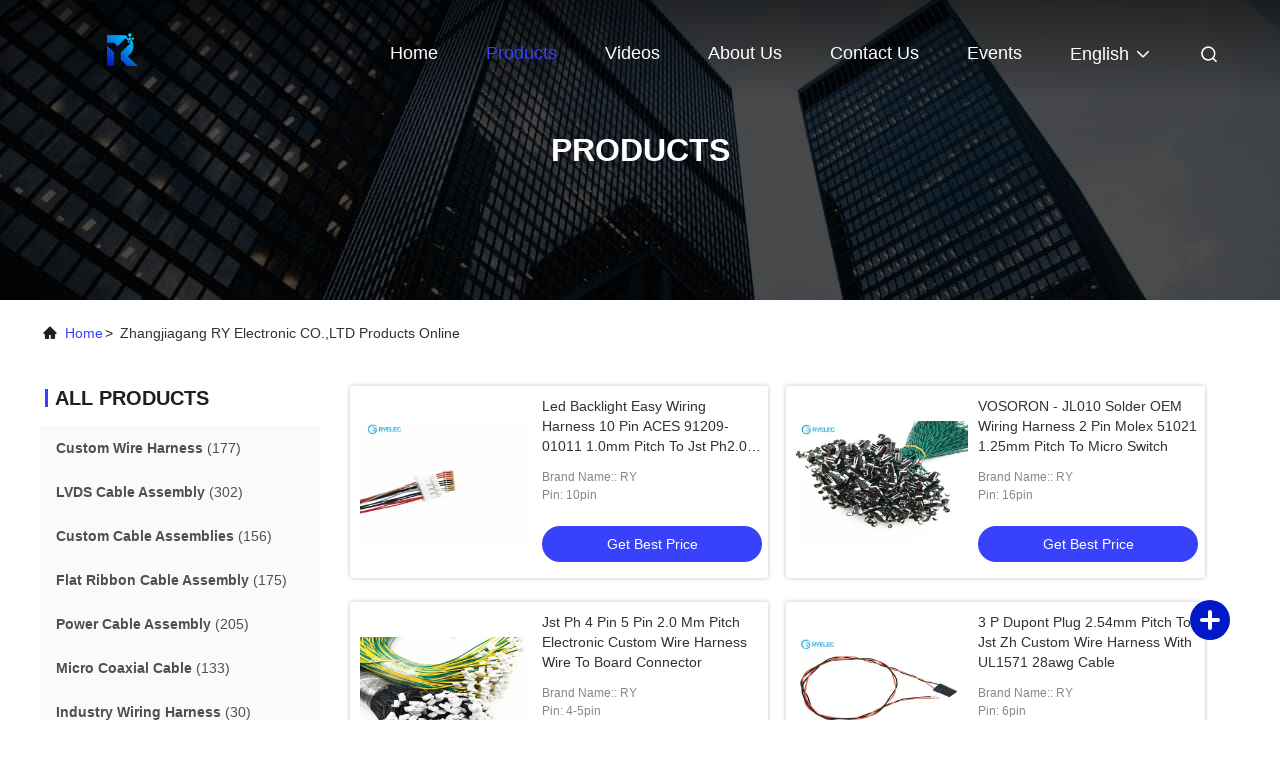

--- FILE ---
content_type: text/html
request_url: https://www.cable-antenna.com/products-p109.html
body_size: 30618
content:
<!DOCTYPE html>
<html lang="en">
<head>
	<meta charset="utf-8">
	<meta http-equiv="X-UA-Compatible" content="IE=edge">
	<meta name="viewport" content="width=device-width, initial-scale=1.0, maximum-scale=5.1">
    <title>Custom Cable Assemblies factory, Buy good price Flat Ribbon Cable Assembly Products</title>
    <meta name="keywords" content="Custom Cable Assemblies factory, Good price Flat Ribbon Cable Assembly, China Custom Cable Assemblies factory, Flat Ribbon Cable Assembly products online" />
    <meta name="description" content="China Quality Custom Cable Assemblies & Flat Ribbon Cable Assembly supplier and Good price Custom Cable Assemblies for sale online." />
     <link rel='preload'
					  href=/photo/cable-antenna/sitetpl/style/commonV2.css?ver=1684835813 as='style'><link type='text/css' rel='stylesheet'
					  href=/photo/cable-antenna/sitetpl/style/commonV2.css?ver=1684835813 media='all'><meta property="og:title" content="Custom Cable Assemblies factory, Buy good price Flat Ribbon Cable Assembly Products" />
<meta property="og:description" content="China Quality Custom Cable Assemblies & Flat Ribbon Cable Assembly supplier and Good price Custom Cable Assemblies for sale online." />
<meta property="og:site_name" content="Zhangjiagang RY Electronic CO.,LTD" />
<meta property="og:url" content="https://www.cable-antenna.com/products-p109.html" />
<meta property="og:image" content="https://www.cable-antenna.com/photo/pt20139208-jst_ph2_0_6p_to_ph2_0_6pin_wire_harness_assmbly_for_led_back_light.jpg" />
<link rel="canonical" href="https://www.cable-antenna.com/products-p109.html" />
<link rel="alternate" href="https://m.cable-antenna.com/products-p109.html" media="only screen and (max-width: 640px)" />
<link rel="stylesheet" type="text/css" href="/js/guidefirstcommon.css" />
<link rel="stylesheet" type="text/css" href="/js/guidecommon_99708.css" />
<style type="text/css">
/*<![CDATA[*/
.consent__cookie {position: fixed;top: 0;left: 0;width: 100%;height: 0%;z-index: 100000;}.consent__cookie_bg {position: fixed;top: 0;left: 0;width: 100%;height: 100%;background: #000;opacity: .6;display: none }.consent__cookie_rel {position: fixed;bottom:0;left: 0;width: 100%;background: #fff;display: -webkit-box;display: -ms-flexbox;display: flex;flex-wrap: wrap;padding: 24px 80px;-webkit-box-sizing: border-box;box-sizing: border-box;-webkit-box-pack: justify;-ms-flex-pack: justify;justify-content: space-between;-webkit-transition: all ease-in-out .3s;transition: all ease-in-out .3s }.consent__close {position: absolute;top: 20px;right: 20px;cursor: pointer }.consent__close svg {fill: #777 }.consent__close:hover svg {fill: #000 }.consent__cookie_box {flex: 1;word-break: break-word;}.consent__warm {color: #777;font-size: 16px;margin-bottom: 12px;line-height: 19px }.consent__title {color: #333;font-size: 20px;font-weight: 600;margin-bottom: 12px;line-height: 23px }.consent__itxt {color: #333;font-size: 14px;margin-bottom: 12px;display: -webkit-box;display: -ms-flexbox;display: flex;-webkit-box-align: center;-ms-flex-align: center;align-items: center }.consent__itxt i {display: -webkit-inline-box;display: -ms-inline-flexbox;display: inline-flex;width: 28px;height: 28px;border-radius: 50%;background: #e0f9e9;margin-right: 8px;-webkit-box-align: center;-ms-flex-align: center;align-items: center;-webkit-box-pack: center;-ms-flex-pack: center;justify-content: center }.consent__itxt svg {fill: #3ca860 }.consent__txt {color: #a6a6a6;font-size: 14px;margin-bottom: 8px;line-height: 17px }.consent__btns {display: -webkit-box;display: -ms-flexbox;display: flex;-webkit-box-orient: vertical;-webkit-box-direction: normal;-ms-flex-direction: column;flex-direction: column;-webkit-box-pack: center;-ms-flex-pack: center;justify-content: center;flex-shrink: 0;}.consent__btn {width: 280px;height: 40px;line-height: 40px;text-align: center;background: #3ca860;color: #fff;border-radius: 4px;margin: 8px 0;-webkit-box-sizing: border-box;box-sizing: border-box;cursor: pointer;font-size:14px}.consent__btn:hover {background: #00823b }.consent__btn.empty {color: #3ca860;border: 1px solid #3ca860;background: #fff }.consent__btn.empty:hover {background: #3ca860;color: #fff }.open .consent__cookie_bg {display: block }.open .consent__cookie_rel {bottom: 0 }@media (max-width: 760px) {.consent__btns {width: 100%;align-items: center;}.consent__cookie_rel {padding: 20px 24px }}.consent__cookie.open {display: block;}.consent__cookie {display: none;}
/*]]>*/
</style>
<style type="text/css">
/*<![CDATA[*/
@media only screen and (max-width:640px){.contact_now_dialog .content-wrap .desc{background-image:url(/images/cta_images/bg_s.png) !important}}.contact_now_dialog .content-wrap .content-wrap_header .cta-close{background-image:url(/images/cta_images/sprite.png) !important}.contact_now_dialog .content-wrap .desc{background-image:url(/images/cta_images/bg_l.png) !important}.contact_now_dialog .content-wrap .cta-btn i{background-image:url(/images/cta_images/sprite.png) !important}.contact_now_dialog .content-wrap .head-tip img{content:url(/images/cta_images/cta_contact_now.png) !important}.cusim{background-image:url(/images/imicon/im.svg) !important}.cuswa{background-image:url(/images/imicon/wa.png) !important}.cusall{background-image:url(/images/imicon/allchat.svg) !important}
/*]]>*/
</style>
<script type="text/javascript" src="/js/guidefirstcommon.js"></script>
<script type="text/javascript">
/*<![CDATA[*/
window.isvideotpl = 0;window.detailurl = '';
var colorUrl = '';var isShowGuide = 2;var showGuideColor = 0;var im_appid = 10003;var im_msg="Good day, what product are you looking for?";

var cta_cid = 35550;var use_defaulProductInfo = 0;var cta_pid = 0;var test_company = 0;var webim_domain = '';var company_type = 0;var cta_equipment = 'pc'; var setcookie = 'setwebimCookie(0,0,0)'; var whatsapplink = "https://wa.me/8613405295160?text=Hi%2C+Zhangjiagang+RY+Electronic+CO.%2CLTD%2C+I%27m+interested+in+your+products."; function insertMeta(){var str = '<meta name="mobile-web-app-capable" content="yes" /><meta name="viewport" content="width=device-width, initial-scale=1.0" />';document.head.insertAdjacentHTML('beforeend',str);} var element = document.querySelector('a.footer_webim_a[href="/webim/webim_tab.html"]');if (element) {element.parentNode.removeChild(element);}

var colorUrl = '';
var aisearch = 0;
var selfUrl = '';
window.playerReportUrl='/vod/view_count/report';
var query_string = ["Products","ListMain"];
var g_tp = '';
var customtplcolor = 99708;
var str_chat = 'chat';
				var str_call_now = 'call now';
var str_chat_now = 'chat now';
var str_contact1 = 'Get Best Price';var str_chat_lang='english';var str_contact2 = 'Get Price';var str_contact2 = 'Best Price';var str_contact = 'contact';
window.predomainsub = "";
/*]]>*/
</script>
</head>
<body>
<img src="/logo.gif" style="display:none" alt="logo"/>
<a style="display: none!important;" title="Zhangjiagang RY Electronic CO.,LTD" class="float-inquiry" href="/contactnow.html" onclick='setinquiryCookie("{\"showproduct\":0,\"pid\":0,\"name\":\"\",\"source_url\":\"\",\"picurl\":\"\",\"propertyDetail\":[],\"username\":\"Mr. Jerry Sun\",\"viewTime\":\"Last Login : 5 hours 26 minutes ago\",\"subject\":\"Please send me your price list\",\"countrycode\":\"FR\"}");'></a>
<script>
var originProductInfo = '';
var originProductInfo = {"showproduct":1,"pid":"27971313","name":"Factory Customized JST PHR 6 Wiring Harness Components","source_url":"\/sale-27971313-factory-customized-jst-phr-6-wiring-harness-components.html","picurl":"\/photo\/pd189475980-factory_customized_jst_phr_6_wiring_harness_components.jpg","propertyDetail":[["Product Name:","PH Connector High Box Type JST PHR-6 2.0 Pitch Wire Harnes Assembly"],["Connector:","Zh"],["Item:","6pin"],["Pitch:","2.0mm"]],"company_name":null,"picurl_c":"\/photo\/pc189475980-factory_customized_jst_phr_6_wiring_harness_components.jpg","price":"USD 4-5PCS","username":"RYELEC","viewTime":"Last Login : 0 hours 26 minutes ago","subject":"What is the CIF price on your Factory Customized JST PHR 6 Wiring Harness Components","countrycode":"FR"};
var save_url = "/contactsave.html";
var update_url = "/updateinquiry.html";
var productInfo = {};
var defaulProductInfo = {};
var myDate = new Date();
var curDate = myDate.getFullYear()+'-'+(parseInt(myDate.getMonth())+1)+'-'+myDate.getDate();
var message = '';
var default_pop = 1;
var leaveMessageDialog = document.getElementsByClassName('leave-message-dialog')[0]; // 获取弹层
var _$$ = function (dom) {
    return document.querySelectorAll(dom);
};
resInfo = originProductInfo;
resInfo['name'] = resInfo['name'] || '';
defaulProductInfo.pid = resInfo['pid'];
defaulProductInfo.productName = resInfo['name'] ?? '';
defaulProductInfo.productInfo = resInfo['propertyDetail'];
defaulProductInfo.productImg = resInfo['picurl_c'];
defaulProductInfo.subject = resInfo['subject'] ?? '';
defaulProductInfo.productImgAlt = resInfo['name'] ?? '';
var inquirypopup_tmp = 1;
var message = 'Dear,'+'\r\n'+"I am interested in"+' '+trim(resInfo['name'])+", could you send me more details such as type, size, MOQ, material, etc."+'\r\n'+"Thanks!"+'\r\n'+"Waiting for your reply.";
var message_1 = 'Dear,'+'\r\n'+"I am interested in"+' '+trim(resInfo['name'])+", could you send me more details such as type, size, MOQ, material, etc."+'\r\n'+"Thanks!"+'\r\n'+"Waiting for your reply.";
var message_2 = 'Hello,'+'\r\n'+"I am looking for"+' '+trim(resInfo['name'])+", please send me the price, specification and picture."+'\r\n'+"Your swift response will be highly appreciated."+'\r\n'+"Feel free to contact me for more information."+'\r\n'+"Thanks a lot.";
var message_3 = 'Hello,'+'\r\n'+trim(resInfo['name'])+' '+"meets my expectations."+'\r\n'+"Please give me the best price and some other product information."+'\r\n'+"Feel free to contact me via my mail."+'\r\n'+"Thanks a lot.";

var message_4 = 'Dear,'+'\r\n'+"What is the FOB price on your"+' '+trim(resInfo['name'])+'?'+'\r\n'+"Which is the nearest port name?"+'\r\n'+"Please reply me as soon as possible, it would be better to share further information."+'\r\n'+"Regards!";
var message_5 = 'Hi there,'+'\r\n'+"I am very interested in your"+' '+trim(resInfo['name'])+'.'+'\r\n'+"Please send me your product details."+'\r\n'+"Looking forward to your quick reply."+'\r\n'+"Feel free to contact me by mail."+'\r\n'+"Regards!";

var message_6 = 'Dear,'+'\r\n'+"Please provide us with information about your"+' '+trim(resInfo['name'])+", such as type, size, material, and of course the best price."+'\r\n'+"Looking forward to your quick reply."+'\r\n'+"Thank you!";
var message_7 = 'Dear,'+'\r\n'+"Can you supply"+' '+trim(resInfo['name'])+" for us?"+'\r\n'+"First we want a price list and some product details."+'\r\n'+"I hope to get reply asap and look forward to cooperation."+'\r\n'+"Thank you very much.";
var message_8 = 'hi,'+'\r\n'+"I am looking for"+' '+trim(resInfo['name'])+", please give me some more detailed product information."+'\r\n'+"I look forward to your reply."+'\r\n'+"Thank you!";
var message_9 = 'Hello,'+'\r\n'+"Your"+' '+trim(resInfo['name'])+" meets my requirements very well."+'\r\n'+"Please send me the price, specification, and similar model will be OK."+'\r\n'+"Feel free to chat with me."+'\r\n'+"Thanks!";
var message_10 = 'Dear,'+'\r\n'+"I want to know more about the details and quotation of"+' '+trim(resInfo['name'])+'.'+'\r\n'+"Feel free to contact me."+'\r\n'+"Regards!";

var r = getRandom(1,10);

defaulProductInfo.message = eval("message_"+r);
    defaulProductInfo.message = eval("message_"+r);
        var mytAjax = {

    post: function(url, data, fn) {
        var xhr = new XMLHttpRequest();
        xhr.open("POST", url, true);
        xhr.setRequestHeader("Content-Type", "application/x-www-form-urlencoded;charset=UTF-8");
        xhr.setRequestHeader("X-Requested-With", "XMLHttpRequest");
        xhr.setRequestHeader('Content-Type','text/plain;charset=UTF-8');
        xhr.onreadystatechange = function() {
            if(xhr.readyState == 4 && (xhr.status == 200 || xhr.status == 304)) {
                fn.call(this, xhr.responseText);
            }
        };
        xhr.send(data);
    },

    postform: function(url, data, fn) {
        var xhr = new XMLHttpRequest();
        xhr.open("POST", url, true);
        xhr.setRequestHeader("X-Requested-With", "XMLHttpRequest");
        xhr.onreadystatechange = function() {
            if(xhr.readyState == 4 && (xhr.status == 200 || xhr.status == 304)) {
                fn.call(this, xhr.responseText);
            }
        };
        xhr.send(data);
    }
};
/*window.onload = function(){
    leaveMessageDialog = document.getElementsByClassName('leave-message-dialog')[0];
    if (window.localStorage.recordDialogStatus=='undefined' || (window.localStorage.recordDialogStatus!='undefined' && window.localStorage.recordDialogStatus != curDate)) {
        setTimeout(function(){
            if(parseInt(inquirypopup_tmp%10) == 1){
                creatDialog(defaulProductInfo, 1);
            }
        }, 6000);
    }
};*/
function trim(str)
{
    str = str.replace(/(^\s*)/g,"");
    return str.replace(/(\s*$)/g,"");
};
function getRandom(m,n){
    var num = Math.floor(Math.random()*(m - n) + n);
    return num;
};
function strBtn(param) {

    var starattextarea = document.getElementById("textareamessage").value.length;
    var email = document.getElementById("startEmail").value;

    var default_tip = document.querySelectorAll(".watermark_container").length;
    if (20 < starattextarea && starattextarea < 3000) {
        if(default_tip>0){
            document.getElementById("textareamessage1").parentNode.parentNode.nextElementSibling.style.display = "none";
        }else{
            document.getElementById("textareamessage1").parentNode.nextElementSibling.style.display = "none";
        }

    } else {
        if(default_tip>0){
            document.getElementById("textareamessage1").parentNode.parentNode.nextElementSibling.style.display = "block";
        }else{
            document.getElementById("textareamessage1").parentNode.nextElementSibling.style.display = "block";
        }

        return;
    }

    // var re = /^([a-zA-Z0-9_-])+@([a-zA-Z0-9_-])+\.([a-zA-Z0-9_-])+/i;/*邮箱不区分大小写*/
    var re = /^[a-zA-Z0-9][\w-]*(\.?[\w-]+)*@[a-zA-Z0-9-]+(\.[a-zA-Z0-9]+)+$/i;
    if (!re.test(email)) {
        document.getElementById("startEmail").nextElementSibling.style.display = "block";
        return;
    } else {
        document.getElementById("startEmail").nextElementSibling.style.display = "none";
    }

    var subject = document.getElementById("pop_subject").value;
    var pid = document.getElementById("pop_pid").value;
    var message = document.getElementById("textareamessage").value;
    var sender_email = document.getElementById("startEmail").value;
    var tel = '';
    if (document.getElementById("tel0") != undefined && document.getElementById("tel0") != '')
        tel = document.getElementById("tel0").value;
    var form_serialize = '&tel='+tel;

    form_serialize = form_serialize.replace(/\+/g, "%2B");
    mytAjax.post(save_url,"pid="+pid+"&subject="+subject+"&email="+sender_email+"&message="+(message)+form_serialize,function(res){
        var mes = JSON.parse(res);
        if(mes.status == 200){
            var iid = mes.iid;
            document.getElementById("pop_iid").value = iid;
            document.getElementById("pop_uuid").value = mes.uuid;

            if(typeof gtag_report_conversion === "function"){
                gtag_report_conversion();//执行统计js代码
            }
            if(typeof fbq === "function"){
                fbq('track','Purchase');//执行统计js代码
            }
        }
    });
    for (var index = 0; index < document.querySelectorAll(".dialog-content-pql").length; index++) {
        document.querySelectorAll(".dialog-content-pql")[index].style.display = "none";
    };
    $('#idphonepql').val(tel);
    document.getElementById("dialog-content-pql-id").style.display = "block";
    ;
};
function twoBtnOk(param) {

    var selectgender = document.getElementById("Mr").innerHTML;
    var iid = document.getElementById("pop_iid").value;
    var sendername = document.getElementById("idnamepql").value;
    var senderphone = document.getElementById("idphonepql").value;
    var sendercname = document.getElementById("idcompanypql").value;
    var uuid = document.getElementById("pop_uuid").value;
    var gender = 2;
    if(selectgender == 'Mr.') gender = 0;
    if(selectgender == 'Mrs.') gender = 1;
    var pid = document.getElementById("pop_pid").value;
    var form_serialize = '';

        form_serialize = form_serialize.replace(/\+/g, "%2B");

    mytAjax.post(update_url,"iid="+iid+"&gender="+gender+"&uuid="+uuid+"&name="+(sendername)+"&tel="+(senderphone)+"&company="+(sendercname)+form_serialize,function(res){});

    for (var index = 0; index < document.querySelectorAll(".dialog-content-pql").length; index++) {
        document.querySelectorAll(".dialog-content-pql")[index].style.display = "none";
    };
    document.getElementById("dialog-content-pql-ok").style.display = "block";

};
function toCheckMust(name) {
    $('#'+name+'error').hide();
}
function handClidk(param) {
    var starattextarea = document.getElementById("textareamessage1").value.length;
    var email = document.getElementById("startEmail1").value;
    var default_tip = document.querySelectorAll(".watermark_container").length;
    if (20 < starattextarea && starattextarea < 3000) {
        if(default_tip>0){
            document.getElementById("textareamessage1").parentNode.parentNode.nextElementSibling.style.display = "none";
        }else{
            document.getElementById("textareamessage1").parentNode.nextElementSibling.style.display = "none";
        }

    } else {
        if(default_tip>0){
            document.getElementById("textareamessage1").parentNode.parentNode.nextElementSibling.style.display = "block";
        }else{
            document.getElementById("textareamessage1").parentNode.nextElementSibling.style.display = "block";
        }

        return;
    }

    // var re = /^([a-zA-Z0-9_-])+@([a-zA-Z0-9_-])+\.([a-zA-Z0-9_-])+/i;
    var re = /^[a-zA-Z0-9][\w-]*(\.?[\w-]+)*@[a-zA-Z0-9-]+(\.[a-zA-Z0-9]+)+$/i;
    if (!re.test(email)) {
        document.getElementById("startEmail1").nextElementSibling.style.display = "block";
        return;
    } else {
        document.getElementById("startEmail1").nextElementSibling.style.display = "none";
    }

    var subject = document.getElementById("pop_subject").value;
    var pid = document.getElementById("pop_pid").value;
    var message = document.getElementById("textareamessage1").value;
    var sender_email = document.getElementById("startEmail1").value;
    var form_serialize = tel = '';
    if (document.getElementById("tel1") != undefined && document.getElementById("tel1") != '')
        tel = document.getElementById("tel1").value;
        mytAjax.post(save_url,"email="+sender_email+"&tel="+tel+"&pid="+pid+"&message="+message+"&subject="+subject+form_serialize,function(res){

        var mes = JSON.parse(res);
        if(mes.status == 200){
            var iid = mes.iid;
            document.getElementById("pop_iid").value = iid;
            document.getElementById("pop_uuid").value = mes.uuid;
            if(typeof gtag_report_conversion === "function"){
                gtag_report_conversion();//执行统计js代码
            }
        }

    });
    for (var index = 0; index < document.querySelectorAll(".dialog-content-pql").length; index++) {
        document.querySelectorAll(".dialog-content-pql")[index].style.display = "none";
    };
    $('#idphonepql').val(tel);
    document.getElementById("dialog-content-pql-id").style.display = "block";

};
window.addEventListener('load', function () {
    $('.checkbox-wrap label').each(function(){
        if($(this).find('input').prop('checked')){
            $(this).addClass('on')
        }else {
            $(this).removeClass('on')
        }
    })
    $(document).on('click', '.checkbox-wrap label' , function(ev){
        if (ev.target.tagName.toUpperCase() != 'INPUT') {
            $(this).toggleClass('on')
        }
    })
})

function hand_video(pdata) {
    data = JSON.parse(pdata);
    productInfo.productName = data.productName;
    productInfo.productInfo = data.productInfo;
    productInfo.productImg = data.productImg;
    productInfo.subject = data.subject;

    var message = 'Dear,'+'\r\n'+"I am interested in"+' '+trim(data.productName)+", could you send me more details such as type, size, quantity, material, etc."+'\r\n'+"Thanks!"+'\r\n'+"Waiting for your reply.";

    var message = 'Dear,'+'\r\n'+"I am interested in"+' '+trim(data.productName)+", could you send me more details such as type, size, MOQ, material, etc."+'\r\n'+"Thanks!"+'\r\n'+"Waiting for your reply.";
    var message_1 = 'Dear,'+'\r\n'+"I am interested in"+' '+trim(data.productName)+", could you send me more details such as type, size, MOQ, material, etc."+'\r\n'+"Thanks!"+'\r\n'+"Waiting for your reply.";
    var message_2 = 'Hello,'+'\r\n'+"I am looking for"+' '+trim(data.productName)+", please send me the price, specification and picture."+'\r\n'+"Your swift response will be highly appreciated."+'\r\n'+"Feel free to contact me for more information."+'\r\n'+"Thanks a lot.";
    var message_3 = 'Hello,'+'\r\n'+trim(data.productName)+' '+"meets my expectations."+'\r\n'+"Please give me the best price and some other product information."+'\r\n'+"Feel free to contact me via my mail."+'\r\n'+"Thanks a lot.";

    var message_4 = 'Dear,'+'\r\n'+"What is the FOB price on your"+' '+trim(data.productName)+'?'+'\r\n'+"Which is the nearest port name?"+'\r\n'+"Please reply me as soon as possible, it would be better to share further information."+'\r\n'+"Regards!";
    var message_5 = 'Hi there,'+'\r\n'+"I am very interested in your"+' '+trim(data.productName)+'.'+'\r\n'+"Please send me your product details."+'\r\n'+"Looking forward to your quick reply."+'\r\n'+"Feel free to contact me by mail."+'\r\n'+"Regards!";

    var message_6 = 'Dear,'+'\r\n'+"Please provide us with information about your"+' '+trim(data.productName)+", such as type, size, material, and of course the best price."+'\r\n'+"Looking forward to your quick reply."+'\r\n'+"Thank you!";
    var message_7 = 'Dear,'+'\r\n'+"Can you supply"+' '+trim(data.productName)+" for us?"+'\r\n'+"First we want a price list and some product details."+'\r\n'+"I hope to get reply asap and look forward to cooperation."+'\r\n'+"Thank you very much.";
    var message_8 = 'hi,'+'\r\n'+"I am looking for"+' '+trim(data.productName)+", please give me some more detailed product information."+'\r\n'+"I look forward to your reply."+'\r\n'+"Thank you!";
    var message_9 = 'Hello,'+'\r\n'+"Your"+' '+trim(data.productName)+" meets my requirements very well."+'\r\n'+"Please send me the price, specification, and similar model will be OK."+'\r\n'+"Feel free to chat with me."+'\r\n'+"Thanks!";
    var message_10 = 'Dear,'+'\r\n'+"I want to know more about the details and quotation of"+' '+trim(data.productName)+'.'+'\r\n'+"Feel free to contact me."+'\r\n'+"Regards!";

    var r = getRandom(1,10);

    productInfo.message = eval("message_"+r);
            if(parseInt(inquirypopup_tmp/10) == 1){
        productInfo.message = "";
    }
    productInfo.pid = data.pid;
    creatDialog(productInfo, 2);
};

function handDialog(pdata) {
    data = JSON.parse(pdata);
    productInfo.productName = data.productName;
    productInfo.productInfo = data.productInfo;
    productInfo.productImg = data.productImg;
    productInfo.subject = data.subject;

    var message = 'Dear,'+'\r\n'+"I am interested in"+' '+trim(data.productName)+", could you send me more details such as type, size, quantity, material, etc."+'\r\n'+"Thanks!"+'\r\n'+"Waiting for your reply.";

    var message = 'Dear,'+'\r\n'+"I am interested in"+' '+trim(data.productName)+", could you send me more details such as type, size, MOQ, material, etc."+'\r\n'+"Thanks!"+'\r\n'+"Waiting for your reply.";
    var message_1 = 'Dear,'+'\r\n'+"I am interested in"+' '+trim(data.productName)+", could you send me more details such as type, size, MOQ, material, etc."+'\r\n'+"Thanks!"+'\r\n'+"Waiting for your reply.";
    var message_2 = 'Hello,'+'\r\n'+"I am looking for"+' '+trim(data.productName)+", please send me the price, specification and picture."+'\r\n'+"Your swift response will be highly appreciated."+'\r\n'+"Feel free to contact me for more information."+'\r\n'+"Thanks a lot.";
    var message_3 = 'Hello,'+'\r\n'+trim(data.productName)+' '+"meets my expectations."+'\r\n'+"Please give me the best price and some other product information."+'\r\n'+"Feel free to contact me via my mail."+'\r\n'+"Thanks a lot.";

    var message_4 = 'Dear,'+'\r\n'+"What is the FOB price on your"+' '+trim(data.productName)+'?'+'\r\n'+"Which is the nearest port name?"+'\r\n'+"Please reply me as soon as possible, it would be better to share further information."+'\r\n'+"Regards!";
    var message_5 = 'Hi there,'+'\r\n'+"I am very interested in your"+' '+trim(data.productName)+'.'+'\r\n'+"Please send me your product details."+'\r\n'+"Looking forward to your quick reply."+'\r\n'+"Feel free to contact me by mail."+'\r\n'+"Regards!";

    var message_6 = 'Dear,'+'\r\n'+"Please provide us with information about your"+' '+trim(data.productName)+", such as type, size, material, and of course the best price."+'\r\n'+"Looking forward to your quick reply."+'\r\n'+"Thank you!";
    var message_7 = 'Dear,'+'\r\n'+"Can you supply"+' '+trim(data.productName)+" for us?"+'\r\n'+"First we want a price list and some product details."+'\r\n'+"I hope to get reply asap and look forward to cooperation."+'\r\n'+"Thank you very much.";
    var message_8 = 'hi,'+'\r\n'+"I am looking for"+' '+trim(data.productName)+", please give me some more detailed product information."+'\r\n'+"I look forward to your reply."+'\r\n'+"Thank you!";
    var message_9 = 'Hello,'+'\r\n'+"Your"+' '+trim(data.productName)+" meets my requirements very well."+'\r\n'+"Please send me the price, specification, and similar model will be OK."+'\r\n'+"Feel free to chat with me."+'\r\n'+"Thanks!";
    var message_10 = 'Dear,'+'\r\n'+"I want to know more about the details and quotation of"+' '+trim(data.productName)+'.'+'\r\n'+"Feel free to contact me."+'\r\n'+"Regards!";

    var r = getRandom(1,10);
    productInfo.message = eval("message_"+r);
            if(parseInt(inquirypopup_tmp/10) == 1){
        productInfo.message = "";
    }
    productInfo.pid = data.pid;
    creatDialog(productInfo, 2);
};

function closepql(param) {

    leaveMessageDialog.style.display = 'none';
};

function closepql2(param) {

    for (var index = 0; index < document.querySelectorAll(".dialog-content-pql").length; index++) {
        document.querySelectorAll(".dialog-content-pql")[index].style.display = "none";
    };
    document.getElementById("dialog-content-pql-ok").style.display = "block";
};

function decodeHtmlEntities(str) {
    var tempElement = document.createElement('div');
    tempElement.innerHTML = str;
    return tempElement.textContent || tempElement.innerText || '';
}

function initProduct(productInfo,type){

    productInfo.productName = decodeHtmlEntities(productInfo.productName);
    productInfo.message = decodeHtmlEntities(productInfo.message);

    leaveMessageDialog = document.getElementsByClassName('leave-message-dialog')[0];
    leaveMessageDialog.style.display = "block";
    if(type == 3){
        var popinquiryemail = document.getElementById("popinquiryemail").value;
        _$$("#startEmail1")[0].value = popinquiryemail;
    }else{
        _$$("#startEmail1")[0].value = "";
    }
    _$$("#startEmail")[0].value = "";
    _$$("#idnamepql")[0].value = "";
    _$$("#idphonepql")[0].value = "";
    _$$("#idcompanypql")[0].value = "";

    _$$("#pop_pid")[0].value = productInfo.pid;
    _$$("#pop_subject")[0].value = productInfo.subject;
    
    if(parseInt(inquirypopup_tmp/10) == 1){
        productInfo.message = "";
    }

    _$$("#textareamessage1")[0].value = productInfo.message;
    _$$("#textareamessage")[0].value = productInfo.message;

    _$$("#dialog-content-pql-id .titlep")[0].innerHTML = productInfo.productName;
    _$$("#dialog-content-pql-id img")[0].setAttribute("src", productInfo.productImg);
    _$$("#dialog-content-pql-id img")[0].setAttribute("alt", productInfo.productImgAlt);

    _$$("#dialog-content-pql-id-hand img")[0].setAttribute("src", productInfo.productImg);
    _$$("#dialog-content-pql-id-hand img")[0].setAttribute("alt", productInfo.productImgAlt);
    _$$("#dialog-content-pql-id-hand .titlep")[0].innerHTML = productInfo.productName;

    if (productInfo.productInfo.length > 0) {
        var ul2, ul;
        ul = document.createElement("ul");
        for (var index = 0; index < productInfo.productInfo.length; index++) {
            var el = productInfo.productInfo[index];
            var li = document.createElement("li");
            var span1 = document.createElement("span");
            span1.innerHTML = el[0] + ":";
            var span2 = document.createElement("span");
            span2.innerHTML = el[1];
            li.appendChild(span1);
            li.appendChild(span2);
            ul.appendChild(li);

        }
        ul2 = ul.cloneNode(true);
        if (type === 1) {
            _$$("#dialog-content-pql-id .left")[0].replaceChild(ul, _$$("#dialog-content-pql-id .left ul")[0]);
        } else {
            _$$("#dialog-content-pql-id-hand .left")[0].replaceChild(ul2, _$$("#dialog-content-pql-id-hand .left ul")[0]);
            _$$("#dialog-content-pql-id .left")[0].replaceChild(ul, _$$("#dialog-content-pql-id .left ul")[0]);
        }
    };
    for (var index = 0; index < _$$("#dialog-content-pql-id .right ul li").length; index++) {
        _$$("#dialog-content-pql-id .right ul li")[index].addEventListener("click", function (params) {
            _$$("#dialog-content-pql-id .right #Mr")[0].innerHTML = this.innerHTML
        }, false)

    };

};
function closeInquiryCreateDialog() {
    document.getElementById("xuanpan_dialog_box_pql").style.display = "none";
};
function showInquiryCreateDialog() {
    document.getElementById("xuanpan_dialog_box_pql").style.display = "block";
};
function submitPopInquiry(){
    var message = document.getElementById("inquiry_message").value;
    var email = document.getElementById("inquiry_email").value;
    var subject = defaulProductInfo.subject;
    var pid = defaulProductInfo.pid;
    if (email === undefined) {
        showInquiryCreateDialog();
        document.getElementById("inquiry_email").style.border = "1px solid red";
        return false;
    };
    if (message === undefined) {
        showInquiryCreateDialog();
        document.getElementById("inquiry_message").style.border = "1px solid red";
        return false;
    };
    if (email.search(/^\w+((-\w+)|(\.\w+))*\@[A-Za-z0-9]+((\.|-)[A-Za-z0-9]+)*\.[A-Za-z0-9]+$/) == -1) {
        document.getElementById("inquiry_email").style.border= "1px solid red";
        showInquiryCreateDialog();
        return false;
    } else {
        document.getElementById("inquiry_email").style.border= "";
    };
    if (message.length < 20 || message.length >3000) {
        showInquiryCreateDialog();
        document.getElementById("inquiry_message").style.border = "1px solid red";
        return false;
    } else {
        document.getElementById("inquiry_message").style.border = "";
    };
    var tel = '';
    if (document.getElementById("tel") != undefined && document.getElementById("tel") != '')
        tel = document.getElementById("tel").value;

    mytAjax.post(save_url,"pid="+pid+"&subject="+subject+"&email="+email+"&message="+(message)+'&tel='+tel,function(res){
        var mes = JSON.parse(res);
        if(mes.status == 200){
            var iid = mes.iid;
            document.getElementById("pop_iid").value = iid;
            document.getElementById("pop_uuid").value = mes.uuid;

        }
    });
    initProduct(defaulProductInfo);
    for (var index = 0; index < document.querySelectorAll(".dialog-content-pql").length; index++) {
        document.querySelectorAll(".dialog-content-pql")[index].style.display = "none";
    };
    $('#idphonepql').val(tel);
    document.getElementById("dialog-content-pql-id").style.display = "block";

};

//带附件上传
function submitPopInquiryfile(email_id,message_id,check_sort,name_id,phone_id,company_id,attachments){

    if(typeof(check_sort) == 'undefined'){
        check_sort = 0;
    }
    var message = document.getElementById(message_id).value;
    var email = document.getElementById(email_id).value;
    var attachments = document.getElementById(attachments).value;
    if(typeof(name_id) !== 'undefined' && name_id != ""){
        var name  = document.getElementById(name_id).value;
    }
    if(typeof(phone_id) !== 'undefined' && phone_id != ""){
        var phone = document.getElementById(phone_id).value;
    }
    if(typeof(company_id) !== 'undefined' && company_id != ""){
        var company = document.getElementById(company_id).value;
    }
    var subject = defaulProductInfo.subject;
    var pid = defaulProductInfo.pid;

    if(check_sort == 0){
        if (email === undefined) {
            showInquiryCreateDialog();
            document.getElementById(email_id).style.border = "1px solid red";
            return false;
        };
        if (message === undefined) {
            showInquiryCreateDialog();
            document.getElementById(message_id).style.border = "1px solid red";
            return false;
        };

        if (email.search(/^\w+((-\w+)|(\.\w+))*\@[A-Za-z0-9]+((\.|-)[A-Za-z0-9]+)*\.[A-Za-z0-9]+$/) == -1) {
            document.getElementById(email_id).style.border= "1px solid red";
            showInquiryCreateDialog();
            return false;
        } else {
            document.getElementById(email_id).style.border= "";
        };
        if (message.length < 20 || message.length >3000) {
            showInquiryCreateDialog();
            document.getElementById(message_id).style.border = "1px solid red";
            return false;
        } else {
            document.getElementById(message_id).style.border = "";
        };
    }else{

        if (message === undefined) {
            showInquiryCreateDialog();
            document.getElementById(message_id).style.border = "1px solid red";
            return false;
        };

        if (email === undefined) {
            showInquiryCreateDialog();
            document.getElementById(email_id).style.border = "1px solid red";
            return false;
        };

        if (message.length < 20 || message.length >3000) {
            showInquiryCreateDialog();
            document.getElementById(message_id).style.border = "1px solid red";
            return false;
        } else {
            document.getElementById(message_id).style.border = "";
        };

        if (email.search(/^\w+((-\w+)|(\.\w+))*\@[A-Za-z0-9]+((\.|-)[A-Za-z0-9]+)*\.[A-Za-z0-9]+$/) == -1) {
            document.getElementById(email_id).style.border= "1px solid red";
            showInquiryCreateDialog();
            return false;
        } else {
            document.getElementById(email_id).style.border= "";
        };

    };

    mytAjax.post(save_url,"pid="+pid+"&subject="+subject+"&email="+email+"&message="+message+"&company="+company+"&attachments="+attachments,function(res){
        var mes = JSON.parse(res);
        if(mes.status == 200){
            var iid = mes.iid;
            document.getElementById("pop_iid").value = iid;
            document.getElementById("pop_uuid").value = mes.uuid;

            if(typeof gtag_report_conversion === "function"){
                gtag_report_conversion();//执行统计js代码
            }
            if(typeof fbq === "function"){
                fbq('track','Purchase');//执行统计js代码
            }
        }
    });
    initProduct(defaulProductInfo);

    if(name !== undefined && name != ""){
        _$$("#idnamepql")[0].value = name;
    }

    if(phone !== undefined && phone != ""){
        _$$("#idphonepql")[0].value = phone;
    }

    if(company !== undefined && company != ""){
        _$$("#idcompanypql")[0].value = company;
    }

    for (var index = 0; index < document.querySelectorAll(".dialog-content-pql").length; index++) {
        document.querySelectorAll(".dialog-content-pql")[index].style.display = "none";
    };
    document.getElementById("dialog-content-pql-id").style.display = "block";

};
function submitPopInquiryByParam(email_id,message_id,check_sort,name_id,phone_id,company_id){

    if(typeof(check_sort) == 'undefined'){
        check_sort = 0;
    }

    var senderphone = '';
    var message = document.getElementById(message_id).value;
    var email = document.getElementById(email_id).value;
    if(typeof(name_id) !== 'undefined' && name_id != ""){
        var name  = document.getElementById(name_id).value;
    }
    if(typeof(phone_id) !== 'undefined' && phone_id != ""){
        var phone = document.getElementById(phone_id).value;
        senderphone = phone;
    }
    if(typeof(company_id) !== 'undefined' && company_id != ""){
        var company = document.getElementById(company_id).value;
    }
    var subject = defaulProductInfo.subject;
    var pid = defaulProductInfo.pid;

    if(check_sort == 0){
        if (email === undefined) {
            showInquiryCreateDialog();
            document.getElementById(email_id).style.border = "1px solid red";
            return false;
        };
        if (message === undefined) {
            showInquiryCreateDialog();
            document.getElementById(message_id).style.border = "1px solid red";
            return false;
        };

        if (email.search(/^\w+((-\w+)|(\.\w+))*\@[A-Za-z0-9]+((\.|-)[A-Za-z0-9]+)*\.[A-Za-z0-9]+$/) == -1) {
            document.getElementById(email_id).style.border= "1px solid red";
            showInquiryCreateDialog();
            return false;
        } else {
            document.getElementById(email_id).style.border= "";
        };
        if (message.length < 20 || message.length >3000) {
            showInquiryCreateDialog();
            document.getElementById(message_id).style.border = "1px solid red";
            return false;
        } else {
            document.getElementById(message_id).style.border = "";
        };
    }else{

        if (message === undefined) {
            showInquiryCreateDialog();
            document.getElementById(message_id).style.border = "1px solid red";
            return false;
        };

        if (email === undefined) {
            showInquiryCreateDialog();
            document.getElementById(email_id).style.border = "1px solid red";
            return false;
        };

        if (message.length < 20 || message.length >3000) {
            showInquiryCreateDialog();
            document.getElementById(message_id).style.border = "1px solid red";
            return false;
        } else {
            document.getElementById(message_id).style.border = "";
        };

        if (email.search(/^\w+((-\w+)|(\.\w+))*\@[A-Za-z0-9]+((\.|-)[A-Za-z0-9]+)*\.[A-Za-z0-9]+$/) == -1) {
            document.getElementById(email_id).style.border= "1px solid red";
            showInquiryCreateDialog();
            return false;
        } else {
            document.getElementById(email_id).style.border= "";
        };

    };

    var productsku = "";
    if($("#product_sku").length > 0){
        productsku = $("#product_sku").html();
    }

    mytAjax.post(save_url,"tel="+senderphone+"&pid="+pid+"&subject="+subject+"&email="+email+"&message="+message+"&messagesku="+encodeURI(productsku),function(res){
        var mes = JSON.parse(res);
        if(mes.status == 200){
            var iid = mes.iid;
            document.getElementById("pop_iid").value = iid;
            document.getElementById("pop_uuid").value = mes.uuid;

            if(typeof gtag_report_conversion === "function"){
                gtag_report_conversion();//执行统计js代码
            }
            if(typeof fbq === "function"){
                fbq('track','Purchase');//执行统计js代码
            }
        }
    });
    initProduct(defaulProductInfo);

    if(name !== undefined && name != ""){
        _$$("#idnamepql")[0].value = name;
    }

    if(phone !== undefined && phone != ""){
        _$$("#idphonepql")[0].value = phone;
    }

    if(company !== undefined && company != ""){
        _$$("#idcompanypql")[0].value = company;
    }

    for (var index = 0; index < document.querySelectorAll(".dialog-content-pql").length; index++) {
        document.querySelectorAll(".dialog-content-pql")[index].style.display = "none";

    };
    document.getElementById("dialog-content-pql-id").style.display = "block";

};

function creat_videoDialog(productInfo, type) {

    if(type == 1){
        if(default_pop != 1){
            return false;
        }
        window.localStorage.recordDialogStatus = curDate;
    }else{
        default_pop = 0;
    }
    initProduct(productInfo, type);
    if (type === 1) {
        // 自动弹出
        for (var index = 0; index < document.querySelectorAll(".dialog-content-pql").length; index++) {

            document.querySelectorAll(".dialog-content-pql")[index].style.display = "none";
        };
        document.getElementById("dialog-content-pql").style.display = "block";
    } else {
        // 手动弹出
        for (var index = 0; index < document.querySelectorAll(".dialog-content-pql").length; index++) {
            document.querySelectorAll(".dialog-content-pql")[index].style.display = "none";
        };
        document.getElementById("dialog-content-pql-id-hand").style.display = "block";
    }
}

function creatDialog(productInfo, type) {

    if(type == 1){
        if(default_pop != 1){
            return false;
        }
        window.localStorage.recordDialogStatus = curDate;
    }else{
        default_pop = 0;
    }
    initProduct(productInfo, type);
    if (type === 1) {
        // 自动弹出
        for (var index = 0; index < document.querySelectorAll(".dialog-content-pql").length; index++) {

            document.querySelectorAll(".dialog-content-pql")[index].style.display = "none";
        };
        document.getElementById("dialog-content-pql").style.display = "block";
    } else {
        // 手动弹出
        for (var index = 0; index < document.querySelectorAll(".dialog-content-pql").length; index++) {
            document.querySelectorAll(".dialog-content-pql")[index].style.display = "none";
        };
        document.getElementById("dialog-content-pql-id-hand").style.display = "block";
    }
}

//带邮箱信息打开询盘框 emailtype=1表示带入邮箱
function openDialog(emailtype){
    var type = 2;//不带入邮箱，手动弹出
    if(emailtype == 1){
        var popinquiryemail = document.getElementById("popinquiryemail").value;
        // var re = /^([a-zA-Z0-9_-])+@([a-zA-Z0-9_-])+\.([a-zA-Z0-9_-])+/i;
        var re = /^[a-zA-Z0-9][\w-]*(\.?[\w-]+)*@[a-zA-Z0-9-]+(\.[a-zA-Z0-9]+)+$/i;
        if (!re.test(popinquiryemail)) {
            //前端提示样式;
            showInquiryCreateDialog();
            document.getElementById("popinquiryemail").style.border = "1px solid red";
            return false;
        } else {
            //前端提示样式;
        }
        var type = 3;
    }
    creatDialog(defaulProductInfo,type);
}

//上传附件
function inquiryUploadFile(){
    var fileObj = document.querySelector("#fileId").files[0];
    //构建表单数据
    var formData = new FormData();
    var filesize = fileObj.size;
    if(filesize > 10485760 || filesize == 0) {
        document.getElementById("filetips").style.display = "block";
        return false;
    }else {
        document.getElementById("filetips").style.display = "none";
    }
    formData.append('popinquiryfile', fileObj);
    document.getElementById("quotefileform").reset();
    var save_url = "/inquiryuploadfile.html";
    mytAjax.postform(save_url,formData,function(res){
        var mes = JSON.parse(res);
        if(mes.status == 200){
            document.getElementById("uploader-file-info").innerHTML = document.getElementById("uploader-file-info").innerHTML + "<span class=op>"+mes.attfile.name+"<a class=delatt id=att"+mes.attfile.id+" onclick=delatt("+mes.attfile.id+");>Delete</a></span>";
            var nowattachs = document.getElementById("attachments").value;
            if( nowattachs !== ""){
                var attachs = JSON.parse(nowattachs);
                attachs[mes.attfile.id] = mes.attfile;
            }else{
                var attachs = {};
                attachs[mes.attfile.id] = mes.attfile;
            }
            document.getElementById("attachments").value = JSON.stringify(attachs);
        }
    });
}
//附件删除
function delatt(attid)
{
    var nowattachs = document.getElementById("attachments").value;
    if( nowattachs !== ""){
        var attachs = JSON.parse(nowattachs);
        if(attachs[attid] == ""){
            return false;
        }
        var formData = new FormData();
        var delfile = attachs[attid]['filename'];
        var save_url = "/inquirydelfile.html";
        if(delfile != "") {
            formData.append('delfile', delfile);
            mytAjax.postform(save_url, formData, function (res) {
                if(res !== "") {
                    var mes = JSON.parse(res);
                    if (mes.status == 200) {
                        delete attachs[attid];
                        document.getElementById("attachments").value = JSON.stringify(attachs);
                        var s = document.getElementById("att"+attid);
                        s.parentNode.remove();
                    }
                }
            });
        }
    }else{
        return false;
    }
}

</script>
<div class="leave-message-dialog" style="display: none">
<style>
    .leave-message-dialog .close:before, .leave-message-dialog .close:after{
        content:initial;
    }
</style>
<div class="dialog-content-pql" id="dialog-content-pql" style="display: none">
    <span class="close" onclick="closepql()"><img src="/images/close.png" alt="close"></span>
    <div class="title">
        <p class="firstp-pql">Leave a Message</p>
        <p class="lastp-pql">We will call you back soon!</p>
    </div>
    <div class="form">
        <div class="textarea">
            <textarea style='font-family: robot;'  name="" id="textareamessage" cols="30" rows="10" style="margin-bottom:14px;width:100%"
                placeholder="Please enter your inquiry details."></textarea>
        </div>
        <p class="error-pql"> <span class="icon-pql"><img src="/images/error.png" alt="Zhangjiagang RY Electronic CO.,LTD"></span> Your message must be between 20-3,000 characters!</p>
        <input id="startEmail" type="text" placeholder="Enter your E-mail" onkeydown="if(event.keyCode === 13){ strBtn();}">
        <p class="error-pql"><span class="icon-pql"><img src="/images/error.png" alt="Zhangjiagang RY Electronic CO.,LTD"></span> Please check your E-mail! </p>
                <div class="operations">
            <div class='btn' id="submitStart" type="submit" onclick="strBtn()">SUBMIT</div>
        </div>
            </div>
</div>
<div class="dialog-content-pql dialog-content-pql-id" id="dialog-content-pql-id" style="display:none">
        <span class="close" onclick="closepql2()"><svg t="1648434466530" class="icon" viewBox="0 0 1024 1024" version="1.1" xmlns="http://www.w3.org/2000/svg" p-id="2198" width="16" height="16"><path d="M576 512l277.333333 277.333333-64 64-277.333333-277.333333L234.666667 853.333333 170.666667 789.333333l277.333333-277.333333L170.666667 234.666667 234.666667 170.666667l277.333333 277.333333L789.333333 170.666667 853.333333 234.666667 576 512z" fill="#444444" p-id="2199"></path></svg></span>
    <div class="left">
        <div class="img"><img></div>
        <p class="titlep"></p>
        <ul> </ul>
    </div>
    <div class="right">
                <p class="title">More information facilitates better communication.</p>
                <div style="position: relative;">
            <div class="mr"> <span id="Mr">Mr.</span>
                <ul>
                    <li>Mr.</li>
                    <li>Mrs.</li>
                </ul>
            </div>
            <input style="text-indent: 80px;" type="text" id="idnamepql" placeholder="Input your name">
        </div>
        <input type="text"  id="idphonepql"  placeholder="Phone Number">
        <input type="text" id="idcompanypql"  placeholder="Company" onkeydown="if(event.keyCode === 13){ twoBtnOk();}">
                <div class="btn form_new" id="twoBtnOk" onclick="twoBtnOk()">OK</div>
    </div>
</div>

<div class="dialog-content-pql dialog-content-pql-ok" id="dialog-content-pql-ok" style="display:none">
        <span class="close" onclick="closepql()"><svg t="1648434466530" class="icon" viewBox="0 0 1024 1024" version="1.1" xmlns="http://www.w3.org/2000/svg" p-id="2198" width="16" height="16"><path d="M576 512l277.333333 277.333333-64 64-277.333333-277.333333L234.666667 853.333333 170.666667 789.333333l277.333333-277.333333L170.666667 234.666667 234.666667 170.666667l277.333333 277.333333L789.333333 170.666667 853.333333 234.666667 576 512z" fill="#444444" p-id="2199"></path></svg></span>
    <div class="duihaook"></div>
        <p class="title">Submitted successfully!</p>
        <p class="p1" style="text-align: center; font-size: 18px; margin-top: 14px;">We will call you back soon!</p>
    <div class="btn" onclick="closepql()" id="endOk" style="margin: 0 auto;margin-top: 50px;">OK</div>
</div>
<div class="dialog-content-pql dialog-content-pql-id dialog-content-pql-id-hand" id="dialog-content-pql-id-hand"
    style="display:none">
     <input type="hidden" name="pop_pid" id="pop_pid" value="0">
     <input type="hidden" name="pop_subject" id="pop_subject" value="">
     <input type="hidden" name="pop_iid" id="pop_iid" value="0">
     <input type="hidden" name="pop_uuid" id="pop_uuid" value="0">
        <span class="close" onclick="closepql()"><svg t="1648434466530" class="icon" viewBox="0 0 1024 1024" version="1.1" xmlns="http://www.w3.org/2000/svg" p-id="2198" width="16" height="16"><path d="M576 512l277.333333 277.333333-64 64-277.333333-277.333333L234.666667 853.333333 170.666667 789.333333l277.333333-277.333333L170.666667 234.666667 234.666667 170.666667l277.333333 277.333333L789.333333 170.666667 853.333333 234.666667 576 512z" fill="#444444" p-id="2199"></path></svg></span>
    <div class="left">
        <div class="img"><img></div>
        <p class="titlep"></p>
        <ul> </ul>
    </div>
    <div class="right" style="float:right">
                <div class="title">
            <p class="firstp-pql">Leave a Message</p>
            <p class="lastp-pql">We will call you back soon!</p>
        </div>
                <div class="form">
            <div class="textarea">
                <textarea style='font-family: robot;' name="message" id="textareamessage1" cols="30" rows="10"
                    placeholder="Please enter your inquiry details."></textarea>
            </div>
            <p class="error-pql"> <span class="icon-pql"><img src="/images/error.png" alt="Zhangjiagang RY Electronic CO.,LTD"></span> Your message must be between 20-3,000 characters!</p>

                            <input style="display:none" id="tel1" name="tel" type="text" oninput="value=value.replace(/[^0-9_+-]/g,'');" placeholder="Phone Number">
                        <input id='startEmail1' name='email' data-type='1' type='text'
                   placeholder="Enter your E-mail"
                   onkeydown='if(event.keyCode === 13){ handClidk();}'>
            
            <p class='error-pql'><span class='icon-pql'>
                    <img src="/images/error.png" alt="Zhangjiagang RY Electronic CO.,LTD"></span> Please check your E-mail!            </p>

            <div class="operations">
                <div class='btn' id="submitStart1" type="submit" onclick="handClidk()">SUBMIT</div>
            </div>
        </div>
    </div>
</div>
</div>
<div id="xuanpan_dialog_box_pql" class="xuanpan_dialog_box_pql"
    style="display:none;background:rgba(0,0,0,.6);width:100%;height:100%;position: fixed;top:0;left:0;z-index: 999999;">
    <div class="box_pql"
      style="width:526px;height:206px;background:rgba(255,255,255,1);opacity:1;border-radius:4px;position: absolute;left: 50%;top: 50%;transform: translate(-50%,-50%);">
      <div onclick="closeInquiryCreateDialog()" class="close close_create_dialog"
        style="cursor: pointer;height:42px;width:40px;float:right;padding-top: 16px;"><span
          style="display: inline-block;width: 25px;height: 2px;background: rgb(114, 114, 114);transform: rotate(45deg); "><span
            style="display: block;width: 25px;height: 2px;background: rgb(114, 114, 114);transform: rotate(-90deg); "></span></span>
      </div>
      <div
        style="height: 72px; overflow: hidden; text-overflow: ellipsis; display:-webkit-box;-ebkit-line-clamp: 3;-ebkit-box-orient: vertical; margin-top: 58px; padding: 0 84px; font-size: 18px; color: rgba(51, 51, 51, 1); text-align: center; ">
        Please leave your correct email and detailed requirements (20-3,000 characters).</div>
      <div onclick="closeInquiryCreateDialog()" class="close_create_dialog"
        style="width: 139px; height: 36px; background: rgba(253, 119, 34, 1); border-radius: 4px; margin: 16px auto; color: rgba(255, 255, 255, 1); font-size: 18px; line-height: 36px; text-align: center;">
        OK</div>
    </div>
</div>
<style type="text/css">.vr-asidebox {position: fixed; bottom: 290px; left: 16px; width: 160px; height: 90px; background: #eee; overflow: hidden; border: 4px solid rgba(4, 120, 237, 0.24); box-shadow: 0px 8px 16px rgba(0, 0, 0, 0.08); border-radius: 8px; display: none; z-index: 1000; } .vr-small {position: fixed; bottom: 290px; left: 16px; width: 72px; height: 90px; background: url(/images/ctm_icon_vr.png) no-repeat center; background-size: 69.5px; overflow: hidden; display: none; cursor: pointer; z-index: 1000; display: block; text-decoration: none; } .vr-group {position: relative; } .vr-animate {width: 160px; height: 90px; background: #eee; position: relative; } .js-marquee {/*margin-right: 0!important;*/ } .vr-link {position: absolute; top: 0; left: 0; width: 100%; height: 100%; display: none; } .vr-mask {position: absolute; top: 0px; left: 0px; width: 100%; height: 100%; display: block; background: #000; opacity: 0.4; } .vr-jump {position: absolute; top: 0px; left: 0px; width: 100%; height: 100%; display: block; background: url(/images/ctm_icon_see.png) no-repeat center center; background-size: 34px; font-size: 0; } .vr-close {position: absolute; top: 50%; right: 0px; width: 16px; height: 20px; display: block; transform: translate(0, -50%); background: rgba(255, 255, 255, 0.6); border-radius: 4px 0px 0px 4px; cursor: pointer; } .vr-close i {position: absolute; top: 0px; left: 0px; width: 100%; height: 100%; display: block; background: url(/images/ctm_icon_left.png) no-repeat center center; background-size: 16px; } .vr-group:hover .vr-link {display: block; } .vr-logo {position: absolute; top: 4px; left: 4px; width: 50px; height: 14px; background: url(/images/ctm_icon_vrshow.png) no-repeat; background-size: 48px; }
</style>

<div data-head='head'>
<div class="qxkjg_header_p_001">
    <div class="header_p_99708">
      <div class="p_contant">
        <div class="p_logo image-all">
            <a href="/" title="Home">
                 <img
            src="/logo.gif" alt="Zhangjiagang RY Electronic CO.,LTD"
          />
            </a>
         
        </div>
        
              
              
              
              
        <div class="p_sub">
                                                         
                    <div class="p_item p_child_item">
              <a class="p_item  level1-a 
                                                                                                                                                            "   href="/" title="Home">
                              Home
                            </a>
                            
                
                                       </div>
                                                         
                    <div class="p_item p_child_item">
              <a class="p_item  level1-a 
                          active1
            "   href="/products.html" title="Products">
                              Products
                            </a>
                            <div class="p_child">
                
                                  <!-- 二级 -->
                  <div class="p_child_item">
                      <a class="level2-a ecer-ellipsis " href=/supplier-293204-custom-wire-harness title="Quality Custom Wire Harness factory"><span class="main-a">Custom Wire Harness</span>
                                            </a>
                                        </div>
                                    <!-- 二级 -->
                  <div class="p_child_item">
                      <a class="level2-a ecer-ellipsis " href=/supplier-293202-lvds-cable-assembly title="Quality LVDS Cable Assembly factory"><span class="main-a">LVDS Cable Assembly</span>
                                            </a>
                                        </div>
                                    <!-- 二级 -->
                  <div class="p_child_item">
                      <a class="level2-a ecer-ellipsis " href=/supplier-293205-custom-cable-assemblies title="Quality Custom Cable Assemblies factory"><span class="main-a">Custom Cable Assemblies</span>
                                            </a>
                                        </div>
                                    <!-- 二级 -->
                  <div class="p_child_item">
                      <a class="level2-a ecer-ellipsis " href=/supplier-293201-flat-ribbon-cable-assembly title="Quality Flat Ribbon Cable Assembly factory"><span class="main-a">Flat Ribbon Cable Assembly</span>
                                            </a>
                                        </div>
                                    <!-- 二级 -->
                  <div class="p_child_item">
                      <a class="level2-a ecer-ellipsis " href=/supplier-439123-power-cable-assembly title="Quality Power Cable Assembly factory"><span class="main-a">Power Cable Assembly</span>
                                            </a>
                                        </div>
                                    <!-- 二级 -->
                  <div class="p_child_item">
                      <a class="level2-a ecer-ellipsis " href=/supplier-293195-micro-coaxial-cable title="Quality Micro Coaxial Cable factory"><span class="main-a">Micro Coaxial Cable</span>
                                            </a>
                                        </div>
                                    <!-- 二级 -->
                  <div class="p_child_item">
                      <a class="level2-a ecer-ellipsis " href=/supplier-293198-industry-wiring-harness title="Quality Industry Wiring Harness factory"><span class="main-a">Industry Wiring Harness</span>
                                            </a>
                                        </div>
                                    <!-- 二级 -->
                  <div class="p_child_item">
                      <a class="level2-a ecer-ellipsis " href=/supplier-457740-ffc-fpc-cable title="Quality FFC FPC Cable factory"><span class="main-a">FFC FPC Cable</span>
                                            </a>
                                        </div>
                                    <!-- 二级 -->
                  <div class="p_child_item">
                      <a class="level2-a ecer-ellipsis " href=/supplier-438763-jst-wire-harness title="Quality JST Wire Harness factory"><span class="main-a">JST Wire Harness</span>
                                            </a>
                                        </div>
                                    <!-- 二级 -->
                  <div class="p_child_item">
                      <a class="level2-a ecer-ellipsis " href=/supplier-449801-network-patch-cord title="Quality Network Patch Cord factory"><span class="main-a">Network Patch Cord</span>
                                            </a>
                                        </div>
                                    <!-- 二级 -->
                  <div class="p_child_item">
                      <a class="level2-a ecer-ellipsis " href=/supplier-4222041-new-energy-harness title="Quality New energy harness factory"><span class="main-a">New energy harness</span>
                                            </a>
                                        </div>
                                    <!-- 二级 -->
                  <div class="p_child_item">
                      <a class="level2-a ecer-ellipsis " href=/supplier-296785-molex-cable-assembly title="Quality Molex Cable Assembly factory"><span class="main-a">Molex Cable Assembly</span>
                                            </a>
                                        </div>
                                    <!-- 二级 -->
                  <div class="p_child_item">
                      <a class="level2-a ecer-ellipsis " href=/supplier-369862-electrical-wiring-harness title="Quality Electrical Wiring Harness factory"><span class="main-a">Electrical Wiring Harness</span>
                                            </a>
                                        </div>
                                    <!-- 二级 -->
                  <div class="p_child_item">
                      <a class="level2-a ecer-ellipsis " href=/supplier-293189-circular-connector title="Quality Circular Connector factory"><span class="main-a">Circular Connector</span>
                                            </a>
                                        </div>
                                    <!-- 二级 -->
                  <div class="p_child_item">
                      <a class="level2-a ecer-ellipsis " href=/supplier-369863-usb-data-cable title="Quality USB Data Cable factory"><span class="main-a">USB Data Cable</span>
                                            </a>
                                        </div>
                                    <!-- 二级 -->
                  <div class="p_child_item">
                      <a class="level2-a ecer-ellipsis " href=/supplier-293199-rf-cable-assemblies title="Quality RF Cable Assemblies factory"><span class="main-a">RF Cable Assemblies</span>
                                            </a>
                                        </div>
                                    <!-- 二级 -->
                  <div class="p_child_item">
                      <a class="level2-a ecer-ellipsis " href=/supplier-293193-antenna title="Quality Antenna factory"><span class="main-a">Antenna</span>
                                            </a>
                                        </div>
                                </div>
                            
                
                                       </div>
                                                         
                    <div class="p_item p_child_item">
              <a class="p_item  level1-a 
                                                                                                                                                            " target="_blank"  href="/video.html" title="Videos">
                              Videos
                            </a>
                            
                
                                       </div>
                                                         
                    <div class="p_item p_child_item">
              <a class="p_item  level1-a 
                                                                                                                                                            "   href="/aboutus.html" title="About Us">
                              About Us
                            </a>
                            
                
                            <div class="p_child">
                                                                               
                                                                               
                                                                               
                                                  <div class="p_child_item ">
                    <a class="" href="/aboutus.html" title="About Us">Company Profile</a>
                  </div>
                                                               
                                                                <div class="p_child_item">
                  <a class="" href="/factory.html" title="Factory Tour">Factory Tour</a>
                </div>
                                               
                                                                               
                                                                               
                                                                               
                                                                               
                              </div>
                                       </div>
                                                                                           
                    <div class="p_item p_child_item">
              <a class="p_item  level1-a 
                                                                                                                                                            "   href="/contactus.html" title="Contact Us">
                              Contact Us
                            </a>
                            
                
                                       </div>
                                                         
                                                                   
                    <div class="p_item p_child_item">
              <a class="p_item  level1-a 
                                                                                                                                                            "   href="/news.html" title="News">
                              events
                            </a>
                            
                
                                           <!-- 一级 -->
              <div class="p_child">
                                                                          
                                                                          
                                                                          
                                                                          
                                                                          
                                                                          
                                                                          
                                                         <div class="p_child_item">
                      <a class="level2-a " href="/news.html" title="News">news</a>
                    </div>
                                                              <div class="p_child_item">
                      <a class="level2-a " href="/cases.html" title="Cases">Cases</a>
                    </div>
                                     
                                                                          
                              </div>
              <!-- 一级 -->
                      </div>
                                                                                      <div class="p_item p_select p_child_item">
                        <div style="line-height: 12px;"  class="p_country " title="About Us">english</div>
                        <span class="feitian ft-down1"></span>
                        <!-- 一级 -->
                        <div class="p_child">
                                                      
                            <div class="p_child_item">
                                <a href="https://www.cable-antenna.com/products-p109.html" title="english">english </a>
                            </div>
                                                      
                            <div class="p_child_item">
                                <a href="https://french.cable-antenna.com/products-p109.html" title="français">français </a>
                            </div>
                                                      
                            <div class="p_child_item">
                                <a href="https://german.cable-antenna.com/products-p109.html" title="Deutsch">Deutsch </a>
                            </div>
                                                      
                            <div class="p_child_item">
                                <a href="https://italian.cable-antenna.com/products-p109.html" title="Italiano">Italiano </a>
                            </div>
                                                      
                            <div class="p_child_item">
                                <a href="https://russian.cable-antenna.com/products-p109.html" title="Русский">Русский </a>
                            </div>
                                                      
                            <div class="p_child_item">
                                <a href="https://spanish.cable-antenna.com/products-p109.html" title="Español">Español </a>
                            </div>
                                                      
                            <div class="p_child_item">
                                <a href="https://portuguese.cable-antenna.com/products-p109.html" title="português">português </a>
                            </div>
                                                      
                            <div class="p_child_item">
                                <a href="https://dutch.cable-antenna.com/products-p109.html" title="Nederlandse">Nederlandse </a>
                            </div>
                                                      
                            <div class="p_child_item">
                                <a href="https://greek.cable-antenna.com/products-p109.html" title="ελληνικά">ελληνικά </a>
                            </div>
                                                      
                            <div class="p_child_item">
                                <a href="https://japanese.cable-antenna.com/products-p109.html" title="日本語">日本語 </a>
                            </div>
                                                      
                            <div class="p_child_item">
                                <a href="https://korean.cable-antenna.com/products-p109.html" title="한국">한국 </a>
                            </div>
                                                      
                            <div class="p_child_item">
                                <a href="https://turkish.cable-antenna.com/products-p109.html" title="Türkçe">Türkçe </a>
                            </div>
                                                      
                            <div class="p_child_item">
                                <a href="https://vietnamese.cable-antenna.com/products-p109.html" title="tiếng Việt">tiếng Việt </a>
                            </div>
                                                      
                            <div class="p_child_item">
                                <a href="https://polish.cable-antenna.com/products-p109.html" title="polski">polski </a>
                            </div>
                                                    </div>
                        <!-- 一级 -->
                      </div>
            <div class="p_item p_serch">
                        <span class="feitian ft-search1"></span>
                      </div>
            <form method="POST" onsubmit="return jsWidgetSearch(this,'');">
                    <div class="p_search_input">
                        <span class="feitian ft-close2"></span>
                        <input onchange="(e)=>{ e.stopPropagation();}"  type="text" name="keyword" placeholder="Search" />
                        <button style="background: transparent;outline: none; border: none;" type="submit"> <span class="feitian ft-search1"></span></button>
                    </div>
                    </form>
          </div>
      </div>
    </div>
</div></div>
<div data-main='main'>
<div class="pruduct_index_list">
      <div class="product_qx_p_99708">
        <div class="p_header_top_bg image-part">
          <img src="/images/p_99708/p_top_bg.jpg"  alt="Products" />
          <div class="p_top_title">Products</div>
        </div>
      </div>
      <div class="product_cont_p_99708">
        <div class="ecer-main-w crumbs_99708 ecer-flex">
          <span class="feitian ft-home"  alt="Home"></span>
          <a  href="/" title="Home">Home</a>
          <span class="icon">&gt;</span>
          <h1>
           Zhangjiagang RY Electronic CO.,LTD Products online
          </h1>
        </div>
        <div
          class="p_content_box ecer-flex ecer-flex-space-between ecer-main-w"
        >
          <div class="p_left">
            <div class="p_l_title">ALL PRODUCTS</div>
            <div class="p_ul_list">
                                                <div class="p_list_item">
                    <div class="ecer-flex ecer-flex-align ecer-flex-space-between">
                      <a href="/supplier-293204-custom-wire-harness" title="Good price Custom Wire Harness online"><h2 style="display:inline">Custom Wire Harness</h2> </span>(177)</span></a>
                                              
                    </div>
                                      </div>
                                                                <div class="p_list_item">
                    <div class="ecer-flex ecer-flex-align ecer-flex-space-between">
                      <a href="/supplier-293202-lvds-cable-assembly" title="Good price LVDS Cable Assembly online"><h2 style="display:inline">LVDS Cable Assembly</h2> </span>(302)</span></a>
                                              
                    </div>
                                      </div>
                                                                <div class="p_list_item">
                    <div class="ecer-flex ecer-flex-align ecer-flex-space-between">
                      <a href="/supplier-293205-custom-cable-assemblies" title="Good price Custom Cable Assemblies online"><h2 style="display:inline">Custom Cable Assemblies</h2> </span>(156)</span></a>
                                              
                    </div>
                                      </div>
                                                                <div class="p_list_item">
                    <div class="ecer-flex ecer-flex-align ecer-flex-space-between">
                      <a href="/supplier-293201-flat-ribbon-cable-assembly" title="Good price Flat Ribbon Cable Assembly online"><h2 style="display:inline">Flat Ribbon Cable Assembly</h2> </span>(175)</span></a>
                                              
                    </div>
                                      </div>
                                                                <div class="p_list_item">
                    <div class="ecer-flex ecer-flex-align ecer-flex-space-between">
                      <a href="/supplier-439123-power-cable-assembly" title="Good price Power Cable Assembly online"><h2 style="display:inline">Power Cable Assembly</h2> </span>(205)</span></a>
                                              
                    </div>
                                      </div>
                                                                <div class="p_list_item">
                    <div class="ecer-flex ecer-flex-align ecer-flex-space-between">
                      <a href="/supplier-293195-micro-coaxial-cable" title="Good price Micro Coaxial Cable online"><h2 style="display:inline">Micro Coaxial Cable</h2> </span>(133)</span></a>
                                              
                    </div>
                                      </div>
                                                                <div class="p_list_item">
                    <div class="ecer-flex ecer-flex-align ecer-flex-space-between">
                      <a href="/supplier-293198-industry-wiring-harness" title="Good price Industry Wiring Harness online"><h2 style="display:inline">Industry Wiring Harness</h2> </span>(30)</span></a>
                                              
                    </div>
                                      </div>
                                                                <div class="p_list_item">
                    <div class="ecer-flex ecer-flex-align ecer-flex-space-between">
                      <a href="/supplier-457740-ffc-fpc-cable" title="Good price FFC FPC Cable online"><h2 style="display:inline">FFC FPC Cable</h2> </span>(31)</span></a>
                                              
                    </div>
                                      </div>
                                                                <div class="p_list_item">
                    <div class="ecer-flex ecer-flex-align ecer-flex-space-between">
                      <a href="/supplier-438763-jst-wire-harness" title="Good price JST Wire Harness online"><h2 style="display:inline">JST Wire Harness</h2> </span>(33)</span></a>
                                              
                    </div>
                                      </div>
                                                                <div class="p_list_item">
                    <div class="ecer-flex ecer-flex-align ecer-flex-space-between">
                      <a href="/supplier-449801-network-patch-cord" title="Good price Network Patch Cord online"><h2 style="display:inline">Network Patch Cord</h2> </span>(54)</span></a>
                                              
                    </div>
                                      </div>
                                                                <div class="p_list_item">
                    <div class="ecer-flex ecer-flex-align ecer-flex-space-between">
                      <a href="/supplier-4222041-new-energy-harness" title="Good price New energy harness online"><h2 style="display:inline">New energy harness</h2> </span>(127)</span></a>
                                              
                    </div>
                                      </div>
                                                                <div class="p_list_item">
                    <div class="ecer-flex ecer-flex-align ecer-flex-space-between">
                      <a href="/supplier-296785-molex-cable-assembly" title="Good price Molex Cable Assembly online"><h2 style="display:inline">Molex Cable Assembly</h2> </span>(38)</span></a>
                                              
                    </div>
                                      </div>
                                                                <div class="p_list_item">
                    <div class="ecer-flex ecer-flex-align ecer-flex-space-between">
                      <a href="/supplier-369862-electrical-wiring-harness" title="Good price Electrical Wiring Harness online"><h2 style="display:inline">Electrical Wiring Harness</h2> </span>(138)</span></a>
                                              
                    </div>
                                      </div>
                                                                <div class="p_list_item">
                    <div class="ecer-flex ecer-flex-align ecer-flex-space-between">
                      <a href="/supplier-293189-circular-connector" title="Good price Circular Connector online"><h2 style="display:inline">Circular Connector</h2> </span>(47)</span></a>
                                              
                    </div>
                                      </div>
                                                                <div class="p_list_item">
                    <div class="ecer-flex ecer-flex-align ecer-flex-space-between">
                      <a href="/supplier-369863-usb-data-cable" title="Good price USB Data Cable online"><h2 style="display:inline">USB Data Cable</h2> </span>(10)</span></a>
                                              
                    </div>
                                      </div>
                                                                <div class="p_list_item">
                    <div class="ecer-flex ecer-flex-align ecer-flex-space-between">
                      <a href="/supplier-293199-rf-cable-assemblies" title="Good price RF Cable Assemblies online"><h2 style="display:inline">RF Cable Assemblies</h2> </span>(145)</span></a>
                                              
                    </div>
                                      </div>
                                                                <div class="p_list_item">
                    <div class="ecer-flex ecer-flex-align ecer-flex-space-between">
                      <a href="/supplier-293193-antenna" title="Good price Antenna online"><h2 style="display:inline">Antenna</h2> </span>(152)</span></a>
                                              
                    </div>
                                      </div>
                                            </div>

            <div class="p_l_title">HOT PRODUCTS</div>
            
            
              
                                    <div class="p_pro_slider">
              <div class="p_pro_box">
                 
                                    <div class="p_pro_item ">
                      <div class="p_img">
                         <a href="/quality-12069314-pitch-2-0mm-lvds-cable-assembly" class="image-all" title="Good price PITCH 2.0mm LVDS Cable Assembly online">
                            <img class="lazyi product_img w-100" data-original="/photo/pt194134122-pitch_2_0mm_lvds_cable_assembly.jpg" src="/images/load_icon.gif" alt="Good price PITCH 2.0mm LVDS Cable Assembly online">
                         </a>
                                                
                      </div>
                      <h2 class="p_pro_title ecer-ellipsis-n">
                          <a href="/quality-12069314-pitch-2-0mm-lvds-cable-assembly" title="Good price PITCH 2.0mm LVDS Cable Assembly online"> PITCH 2.0mm LVDS Cable Assembly </a>
                      </h2>
                       
                      <div onclick='handDialog("{\"pid\":\"12069314\",\"productName\":\"PITCH 2.0mm LVDS Cable Assembly\",\"productInfo\":[[\"Product Name:\",\"PITCH 2.0 DF11-24DS-2C To FI-X3OHL Lvds Cable Assembly\"],[\"Contact Pitch:\",\"2.0mm Pitch\"],[\"Connector A:\",\"DF11-24DS-2C\"],[\"Connector B:\",\"FI-X3OHL\"]],\"subject\":\"What is your best price for PITCH 2.0mm LVDS Cable Assembly\",\"productImg\":\"\\/photo\\/pc194134122-pitch_2_0mm_lvds_cable_assembly.jpg\"}");' class="p_pto_btn"><span>Get Best Price</span></div>
                    </div>
                                        <div class="p_pro_item ">
                      <div class="p_img">
                         <a href="/quality-12223164-df14-30p-lvds-cable-assembly" class="image-all" title="Good price DF14-30P  LVDS Cable Assembly online">
                            <img class="lazyi product_img w-100" data-original="/photo/pt194180048-df14_30p_lvds_cable_assembly.jpg" src="/images/load_icon.gif" alt="Good price DF14-30P  LVDS Cable Assembly online">
                         </a>
                                                
                      </div>
                      <h2 class="p_pro_title ecer-ellipsis-n">
                          <a href="/quality-12223164-df14-30p-lvds-cable-assembly" title="Good price DF14-30P  LVDS Cable Assembly online"> DF14-30P  LVDS Cable Assembly </a>
                      </h2>
                       
                      <div onclick='handDialog("{\"pid\":\"12223164\",\"productName\":\"DF14-30P  LVDS Cable Assembly\",\"productInfo\":[[\"Product Name:\",\"20453-030T To DF14-30P And JST EH-7P\"],[\"Connector A:\",\"DF14-30P And JST EH-7P\"],[\"Item:\",\"30pin\\/30pin\"],[\"Service:\",\"Design\"]],\"subject\":\"Please send me FOB price on DF14-30P  LVDS Cable Assembly\",\"productImg\":\"\\/photo\\/pc194180048-df14_30p_lvds_cable_assembly.jpg\"}");' class="p_pto_btn"><span>Get Best Price</span></div>
                    </div>
                                        <div class="p_pro_item ">
                      <div class="p_img">
                         <a href="/quality-11875284-1-0mm-pitch-wire-lvds-cable-assembly" class="image-all" title="Good price 1.0mm Pitch Wire LVDS Cable Assembly online">
                            <img class="lazyi product_img w-100" data-original="/photo/pt194449359-1_0mm_pitch_wire_lvds_cable_assembly.jpg" src="/images/load_icon.gif" alt="Good price 1.0mm Pitch Wire LVDS Cable Assembly online">
                         </a>
                                                
                      </div>
                      <h2 class="p_pro_title ecer-ellipsis-n">
                          <a href="/quality-11875284-1-0mm-pitch-wire-lvds-cable-assembly" title="Good price 1.0mm Pitch Wire LVDS Cable Assembly online"> 1.0mm Pitch Wire LVDS Cable Assembly </a>
                      </h2>
                       
                      <div onclick='handDialog("{\"pid\":\"11875284\",\"productName\":\"1.0mm Pitch Wire LVDS Cable Assembly\",\"productInfo\":[[\"Connector A:\",\"Df19\"],[\"Connector B:\",\"JAE FI-X 30\"],[\"Item:\",\"30pin\\/30pin\"],[\"Express:\",\"DHL FEDEX UPS TNT\"]],\"subject\":\"How much for your 1.0mm Pitch Wire LVDS Cable Assembly\",\"productImg\":\"\\/photo\\/pc194449359-1_0mm_pitch_wire_lvds_cable_assembly.jpg\"}");' class="p_pto_btn"><span>Get Best Price</span></div>
                    </div>
                                        <div class="p_pro_item ">
                      <div class="p_img">
                         <a href="/quality-11013095-32r-to-df13-lvds-cable-assembly" class="image-all" title="Good price 32R To DF13 LVDS Cable Assembly online">
                            <img class="lazyi product_img w-100" data-original="/photo/pt194449711-32r_to_df13_lvds_cable_assembly.jpg" src="/images/load_icon.gif" alt="Good price 32R To DF13 LVDS Cable Assembly online">
                         </a>
                                                
                      </div>
                      <h2 class="p_pro_title ecer-ellipsis-n">
                          <a href="/quality-11013095-32r-to-df13-lvds-cable-assembly" title="Good price 32R To DF13 LVDS Cable Assembly online"> 32R To DF13 LVDS Cable Assembly </a>
                      </h2>
                       
                      <div onclick='handDialog("{\"pid\":\"11013095\",\"productName\":\"32R To DF13 LVDS Cable Assembly\",\"productInfo\":[[\"Contact Pitch:\",\"0.4mm \\/ 1.25 Mm\"],[\"Product Name:\",\"I-PEX 0.4 Mm Pitch 20345-040T-32R To 1.25mm Pitch  DF13\"],[\"Connector:\",\"20345-040T-32R\\/DF13\"],[\"Item:\",\"40PIN To 30PIN\"]],\"subject\":\"What is the FOB price on your 32R To DF13 LVDS Cable Assembly\",\"productImg\":\"\\/photo\\/pc194449711-32r_to_df13_lvds_cable_assembly.jpg\"}");' class="p_pto_btn"><span>Get Best Price</span></div>
                    </div>
                                        <div class="p_pro_item ">
                      <div class="p_img">
                         <a href="/quality-10978727-0-4mm-1-25mm-pitch-lvds-cable-assembly" class="image-all" title="Good price 0.4mm 1.25mm Pitch LVDS Cable Assembly online">
                            <img class="lazyi product_img w-100" data-original="/photo/pt194419909-0_4mm_1_25mm_pitch_lvds_cable_assembly.jpg" src="/images/load_icon.gif" alt="Good price 0.4mm 1.25mm Pitch LVDS Cable Assembly online">
                         </a>
                                                
                      </div>
                      <h2 class="p_pro_title ecer-ellipsis-n">
                          <a href="/quality-10978727-0-4mm-1-25mm-pitch-lvds-cable-assembly" title="Good price 0.4mm 1.25mm Pitch LVDS Cable Assembly online"> 0.4mm 1.25mm Pitch LVDS Cable Assembly </a>
                      </h2>
                       
                      <div onclick='handDialog("{\"pid\":\"10978727\",\"productName\":\"0.4mm 1.25mm Pitch LVDS Cable Assembly\",\"productInfo\":[[\"Contact Pitch:\",\"0.4mm \\/ 1.25 Mm\"],[\"Connector:\",\"I-PEX \\/\"],[\"Item:\",\"30PIN To 30PIN\"],[\"Service:\",\"Design\"]],\"subject\":\"How much for your 0.4mm 1.25mm Pitch LVDS Cable Assembly\",\"productImg\":\"\\/photo\\/pc194419909-0_4mm_1_25mm_pitch_lvds_cable_assembly.jpg\"}");' class="p_pto_btn"><span>Get Best Price</span></div>
                    </div>
                                        <div class="p_pro_item ">
                      <div class="p_img">
                         <a href="/quality-11004536-30p-1-0mm-lvds-cable-assembly" class="image-all" title="Good price 30P 1.0mm LVDS Cable Assembly online">
                            <img class="lazyi product_img w-100" data-original="/photo/pt194413179-30p_1_0mm_lvds_cable_assembly.jpg" src="/images/load_icon.gif" alt="Good price 30P 1.0mm LVDS Cable Assembly online">
                         </a>
                                                
                      </div>
                      <h2 class="p_pro_title ecer-ellipsis-n">
                          <a href="/quality-11004536-30p-1-0mm-lvds-cable-assembly" title="Good price 30P 1.0mm LVDS Cable Assembly online"> 30P 1.0mm LVDS Cable Assembly </a>
                      </h2>
                       
                      <div onclick='handDialog("{\"pid\":\"11004536\",\"productName\":\"30P 1.0mm LVDS Cable Assembly\",\"productInfo\":[[\"Product Name:\",\"JAE FI-X30HL Or FI-S20S Connector\"],[\"Connector A:\",\"JAE FI-X30HL\"],[\"Connector:\",\"JAE\\/JST\"],[\"Connector B:\",\"JAE FI-S20S\"]],\"subject\":\"Please send me more information on your 30P 1.0mm LVDS Cable Assembly\",\"productImg\":\"\\/photo\\/pc194413179-30p_1_0mm_lvds_cable_assembly.jpg\"}");' class="p_pto_btn"><span>Get Best Price</span></div>
                    </div>
                                        <div class="p_pro_item ">
                      <div class="p_img">
                         <a href="/quality-12217865-500mm-30-awg-lvds-cable-assembly" class="image-all" title="Good price 500mm 30 AWG LVDS Cable Assembly online">
                            <img class="lazyi product_img w-100" data-original="/photo/pt194130222-500mm_30_awg_lvds_cable_assembly.jpg" src="/images/load_icon.gif" alt="Good price 500mm 30 AWG LVDS Cable Assembly online">
                         </a>
                                                
                      </div>
                      <h2 class="p_pro_title ecer-ellipsis-n">
                          <a href="/quality-12217865-500mm-30-awg-lvds-cable-assembly" title="Good price 500mm 30 AWG LVDS Cable Assembly online"> 500mm 30 AWG LVDS Cable Assembly </a>
                      </h2>
                       
                      <div onclick='handDialog("{\"pid\":\"12217865\",\"productName\":\"500mm 30 AWG LVDS Cable Assembly\",\"productInfo\":[[\"Brand Name:\",\"RY\"],[\"Connector A:\",\"PCB PCIE Cable\"],[\"Item:\",\"LVDS\"],[\"Service:\",\"Design\"]],\"subject\":\"What is the delivery time on 500mm 30 AWG LVDS Cable Assembly\",\"productImg\":\"\\/photo\\/pc194130222-500mm_30_awg_lvds_cable_assembly.jpg\"}");' class="p_pto_btn"><span>Get Best Price</span></div>
                    </div>
                                        <div class="p_pro_item ">
                      <div class="p_img">
                         <a href="/quality-12215584-backlight-lvds-cable-assembly" class="image-all" title="Good price Backlight LVDS Cable Assembly online">
                            <img class="lazyi product_img w-100" data-original="/photo/pt24909735-backlight_lvds_cable_assembly.jpg" src="/images/load_icon.gif" alt="Good price Backlight LVDS Cable Assembly online">
                         </a>
                                                
                      </div>
                      <h2 class="p_pro_title ecer-ellipsis-n">
                          <a href="/quality-12215584-backlight-lvds-cable-assembly" title="Good price Backlight LVDS Cable Assembly online"> Backlight LVDS Cable Assembly </a>
                      </h2>
                       
                      <div onclick='handDialog("{\"pid\":\"12215584\",\"productName\":\"Backlight LVDS Cable Assembly\",\"productInfo\":[[\"Brand Name\",\"RY\"],[\"Pin\",\"10pin\"],[\"Application\",\"Electronic\"],[\"1 Connector\",\"501330-1000\"]],\"subject\":\"I am interested in your Backlight LVDS Cable Assembly\",\"productImg\":\"\\/photo\\/pc24909735-backlight_lvds_cable_assembly.jpg\"}");' class="p_pto_btn"><span>Get Best Price</span></div>
                    </div>
                                        <div class="p_pro_item ">
                      <div class="p_img">
                         <a href="/quality-11810281-20cm-40-pin-lvds-cable-assembly" class="image-all" title="Good price 20cm 40 Pin LVDS Cable Assembly online">
                            <img class="lazyi product_img w-100" data-original="/photo/pt23377959-20cm_40_pin_lvds_cable_assembly.jpg" src="/images/load_icon.gif" alt="Good price 20cm 40 Pin LVDS Cable Assembly online">
                         </a>
                                                
                      </div>
                      <h2 class="p_pro_title ecer-ellipsis-n">
                          <a href="/quality-11810281-20cm-40-pin-lvds-cable-assembly" title="Good price 20cm 40 Pin LVDS Cable Assembly online"> 20cm 40 Pin LVDS Cable Assembly </a>
                      </h2>
                       
                      <div onclick='handDialog("{\"pid\":\"11810281\",\"productName\":\"20cm 40 Pin LVDS Cable Assembly\",\"productInfo\":[[\"Brand Name\",\"RY\"],[\"Pin\",\"6pin\"],[\"Application\",\"Electronic\"],[\"1 Connector\",\"dupont\"]],\"subject\":\"Can you supply 20cm 40 Pin LVDS Cable Assembly for us\",\"productImg\":\"\\/photo\\/pc23377959-20cm_40_pin_lvds_cable_assembly.jpg\"}");' class="p_pto_btn"><span>Get Best Price</span></div>
                    </div>
                                        <div class="p_pro_item ">
                      <div class="p_img">
                         <a href="/quality-10994554-10pin-1-0mm-lvds-cable-assembly" class="image-all" title="Good price 10pin 1.0mm LVDS Cable Assembly online">
                            <img class="lazyi product_img w-100" data-original="/photo/pt26851738-10pin_1_0mm_lvds_cable_assembly.jpg" src="/images/load_icon.gif" alt="Good price 10pin 1.0mm LVDS Cable Assembly online">
                         </a>
                                                
                      </div>
                      <h2 class="p_pro_title ecer-ellipsis-n">
                          <a href="/quality-10994554-10pin-1-0mm-lvds-cable-assembly" title="Good price 10pin 1.0mm LVDS Cable Assembly online"> 10pin 1.0mm LVDS Cable Assembly </a>
                      </h2>
                       
                      <div onclick='handDialog("{\"pid\":\"10994554\",\"productName\":\"10pin 1.0mm LVDS Cable Assembly\",\"productInfo\":[[\"Brand Name\",\"RY\"],[\"Pin\",\"10pin\"],[\"Application\",\"Electronic\"],[\"1 Connector\",\"ACES 91209-01011\"]],\"subject\":\"What is the delivery time on 10pin 1.0mm LVDS Cable Assembly\",\"productImg\":\"\\/photo\\/pc26851738-10pin_1_0mm_lvds_cable_assembly.jpg\"}");' class="p_pto_btn"><span>Get Best Price</span></div>
                    </div>
                                        <div class="p_pro_item ">
                      <div class="p_img">
                         <a href="/quality-12880204-30pin-jae-to-40pin-lvds-cable-assembly" class="image-all" title="Good price 30pin Jae To 40pin LVDS Cable Assembly online">
                            <img class="lazyi product_img w-100" data-original="/photo/pt34899769-30pin_jae_to_40pin_lvds_cable_assembly.jpg" src="/images/load_icon.gif" alt="Good price 30pin Jae To 40pin LVDS Cable Assembly online">
                         </a>
                                                
                      </div>
                      <h2 class="p_pro_title ecer-ellipsis-n">
                          <a href="/quality-12880204-30pin-jae-to-40pin-lvds-cable-assembly" title="Good price 30pin Jae To 40pin LVDS Cable Assembly online"> 30pin Jae To 40pin LVDS Cable Assembly </a>
                      </h2>
                       
                      <div onclick='handDialog("{\"pid\":\"12880204\",\"productName\":\"30pin Jae To 40pin LVDS Cable Assembly\",\"productInfo\":[[\"Pin\",\"30-40PIN\"],[\"Application\",\"Electronic\"],[\"1 Connector\",\"Fi-X30hl\"],[\"2 connector\",\"Df13-40p\"]],\"subject\":\"Please send me more information on your 30pin Jae To 40pin LVDS Cable Assembly\",\"productImg\":\"\\/photo\\/pc34899769-30pin_jae_to_40pin_lvds_cable_assembly.jpg\"}");' class="p_pto_btn"><span>Get Best Price</span></div>
                    </div>
                                        <div class="p_pro_item ">
                      <div class="p_img">
                         <a href="/quality-12213930-12pin-2mm-flat-ribbon-cable-assembly" class="image-all" title="Good price 12pin 2mm Flat Ribbon Cable Assembly online">
                            <img class="lazyi product_img w-100" data-original="/photo/pt24902997-12pin_2mm_flat_ribbon_cable_assembly.jpg" src="/images/load_icon.gif" alt="Good price 12pin 2mm Flat Ribbon Cable Assembly online">
                         </a>
                                                
                      </div>
                      <h2 class="p_pro_title ecer-ellipsis-n">
                          <a href="/quality-12213930-12pin-2mm-flat-ribbon-cable-assembly" title="Good price 12pin 2mm Flat Ribbon Cable Assembly online"> 12pin 2mm Flat Ribbon Cable Assembly </a>
                      </h2>
                       
                      <div onclick='handDialog("{\"pid\":\"12213930\",\"productName\":\"12pin 2mm Flat Ribbon Cable Assembly\",\"productInfo\":[[\"Brand Name:\",\"RY\"],[\"Pin\",\"6-60pin\"],[\"Application:\",\"Electronic\"],[\"Connector:\",\"FCI 89361-712SLF\"]],\"subject\":\"How much for your 12pin 2mm Flat Ribbon Cable Assembly\",\"productImg\":\"\\/photo\\/pc24902997-12pin_2mm_flat_ribbon_cable_assembly.jpg\"}");' class="p_pto_btn"><span>Get Best Price</span></div>
                    </div>
                                        <div class="p_pro_item ">
                      <div class="p_img">
                         <a href="/quality-12252207-mini-2pin-1-0mm-electrical-wiring-harness" class="image-all" title="Good price Mini 2pin 1.0mm Electrical Wiring Harness online">
                            <img class="lazyi product_img w-100" data-original="/photo/pt25052206-mini_2pin_1_0mm_electrical_wiring_harness.jpg" src="/images/load_icon.gif" alt="Good price Mini 2pin 1.0mm Electrical Wiring Harness online">
                         </a>
                                                
                      </div>
                      <h2 class="p_pro_title ecer-ellipsis-n">
                          <a href="/quality-12252207-mini-2pin-1-0mm-electrical-wiring-harness" title="Good price Mini 2pin 1.0mm Electrical Wiring Harness online"> Mini 2pin 1.0mm Electrical Wiring Harness </a>
                      </h2>
                       
                      <div onclick='handDialog("{\"pid\":\"12252207\",\"productName\":\"Mini 2pin 1.0mm Electrical Wiring Harness\",\"productInfo\":[[\"Brand Name:\",\"RY\"],[\"Pin\",\"2pin\"],[\"Application:\",\"Electronic\"],[\"1 Connector:\",\"SH\"]],\"subject\":\"Please send price on your Mini 2pin 1.0mm Electrical Wiring Harness\",\"productImg\":\"\\/photo\\/pc25052206-mini_2pin_1_0mm_electrical_wiring_harness.jpg\"}");' class="p_pto_btn"><span>Get Best Price</span></div>
                    </div>
                                        <div class="p_pro_item ">
                      <div class="p_img">
                         <a href="/quality-11384260-male-to-two-female-custom-cable-assemblies" class="image-all" title="Good price Male To Two Female Custom Cable Assemblies online">
                            <img class="lazyi product_img w-100" data-original="/photo/pt21758540-male_to_two_female_custom_cable_assemblies.jpg" src="/images/load_icon.gif" alt="Good price Male To Two Female Custom Cable Assemblies online">
                         </a>
                                                
                      </div>
                      <h2 class="p_pro_title ecer-ellipsis-n">
                          <a href="/quality-11384260-male-to-two-female-custom-cable-assemblies" title="Good price Male To Two Female Custom Cable Assemblies online"> Male To Two Female Custom Cable Assemblies </a>
                      </h2>
                       
                      <div onclick='handDialog("{\"pid\":\"11384260\",\"productName\":\"Male To Two Female Custom Cable Assemblies\",\"productInfo\":[[\"Brand Name:\",\"RY\"],[\"Pin\",\"2pin\"],[\"Application:\",\"Electronic\"],[\"Connector 1:\",\"xt60\"]],\"subject\":\"Please send me more information on your Male To Two Female Custom Cable Assemblies\",\"productImg\":\"\\/photo\\/pc21758540-male_to_two_female_custom_cable_assemblies.jpg\"}");' class="p_pto_btn"><span>Get Best Price</span></div>
                    </div>
                                        <div class="p_pro_item ">
                      <div class="p_img">
                         <a href="/quality-12200457-20pin-jae-lvds-cable-assembly" class="image-all" title="Good price 20pin Jae LVDS Cable Assembly online">
                            <img class="lazyi product_img w-100" data-original="/photo/pt24847975-20pin_jae_lvds_cable_assembly.jpg" src="/images/load_icon.gif" alt="Good price 20pin Jae LVDS Cable Assembly online">
                         </a>
                                                
                      </div>
                      <h2 class="p_pro_title ecer-ellipsis-n">
                          <a href="/quality-12200457-20pin-jae-lvds-cable-assembly" title="Good price 20pin Jae LVDS Cable Assembly online"> 20pin Jae LVDS Cable Assembly </a>
                      </h2>
                       
                      <div onclick='handDialog("{\"pid\":\"12200457\",\"productName\":\"20pin Jae LVDS Cable Assembly\",\"productInfo\":[[\"Brand Name:\",\"RY\"],[\"Pin\",\"20PIN\"],[\"Application:\",\"Electronic\"],[\"1 Connector:\",\"Dupont 2.0\"]],\"subject\":\"Please quote us your 20pin Jae LVDS Cable Assembly\",\"productImg\":\"\\/photo\\/pc24847975-20pin_jae_lvds_cable_assembly.jpg\"}");' class="p_pto_btn"><span>Get Best Price</span></div>
                    </div>
                                        <div class="p_pro_item ">
                      <div class="p_img">
                         <a href="/quality-10981372-oem-odm-lvds-cable-assembly" class="image-all" title="Good price OEM / ODM Lvds Cable Assembly online">
                            <img class="lazyi product_img w-100" data-original="/photo/pt194415174-oem_odm_lvds_cable_assembly.jpg" src="/images/load_icon.gif" alt="Good price OEM / ODM Lvds Cable Assembly online">
                         </a>
                                                
                      </div>
                      <h2 class="p_pro_title ecer-ellipsis-n">
                          <a href="/quality-10981372-oem-odm-lvds-cable-assembly" title="Good price OEM / ODM Lvds Cable Assembly online"> OEM / ODM Lvds Cable Assembly </a>
                      </h2>
                       
                      <div onclick='handDialog("{\"pid\":\"10981372\",\"productName\":\"OEM \\/ ODM Lvds Cable Assembly\",\"productInfo\":[[\"Product Name:\",\"JST PHR-14P To JST PHR-8P And JST-PHR-5P\"],[\"Connector A:\",\"JST PHR-7\"],[\"Connector B:\",\"Molex 51146-0500\"],[\"Item:\",\"Customize\"]],\"subject\":\"How much for your OEM \\/ ODM Lvds Cable Assembly\",\"productImg\":\"\\/photo\\/pc194415174-oem_odm_lvds_cable_assembly.jpg\"}");' class="p_pto_btn"><span>Get Best Price</span></div>
                    </div>
                                        <div class="p_pro_item ">
                      <div class="p_img">
                         <a href="/quality-12199118-jst-conector-custom-lvds-cable" class="image-all" title="Good price JST Conector Custom Lvds Cable online">
                            <img class="lazyi product_img w-100" data-original="/photo/pt194416874-jst_conector_custom_lvds_cable.jpg" src="/images/load_icon.gif" alt="Good price JST Conector Custom Lvds Cable online">
                         </a>
                                                
                      </div>
                      <h2 class="p_pro_title ecer-ellipsis-n">
                          <a href="/quality-12199118-jst-conector-custom-lvds-cable" title="Good price JST Conector Custom Lvds Cable online"> JST Conector Custom Lvds Cable </a>
                      </h2>
                       
                      <div onclick='handDialog("{\"pid\":\"12199118\",\"productName\":\"JST Conector Custom Lvds Cable\",\"productInfo\":[[\"Product Name:\",\"JST Conector\"],[\"Contact Pitch:\",\"2.0mm\"],[\"Connector A:\",\"JST PHR-6\"],[\"Connector B:\",\"OPEN\"]],\"subject\":\"Can you supply JST Conector Custom Lvds Cable for us\",\"productImg\":\"\\/photo\\/pc194416874-jst_conector_custom_lvds_cable.jpg\"}");' class="p_pto_btn"><span>Get Best Price</span></div>
                    </div>
                                        <div class="p_pro_item ">
                      <div class="p_img">
                         <a href="/quality-12255848-led-display-lvds-cable-assembly" class="image-all" title="Good price LED Display LVDS Cable Assembly online">
                            <img class="lazyi product_img w-100" data-original="/photo/pt194412049-led_display_lvds_cable_assembly.jpg" src="/images/load_icon.gif" alt="Good price LED Display LVDS Cable Assembly online">
                         </a>
                                                
                      </div>
                      <h2 class="p_pro_title ecer-ellipsis-n">
                          <a href="/quality-12255848-led-display-lvds-cable-assembly" title="Good price LED Display LVDS Cable Assembly online"> LED Display LVDS Cable Assembly </a>
                      </h2>
                       
                      <div onclick='handDialog("{\"pid\":\"12255848\",\"productName\":\"LED Display LVDS Cable Assembly\",\"productInfo\":[[\"Product Name:\",\"LED Display Cables JST B6B-PH-K-S-6P To JST 0.8-6P\"],[\"Connector A:\",\"JST B6B-PH-K-S-6P\"],[\"Connector B:\",\"JST 06 SUR-32S 6P\"],[\"Item:\",\"6Pin\"]],\"subject\":\"What is your best price for LED Display LVDS Cable Assembly\",\"productImg\":\"\\/photo\\/pc194412049-led_display_lvds_cable_assembly.jpg\"}");' class="p_pto_btn"><span>Get Best Price</span></div>
                    </div>
                                        <div class="p_pro_item ">
                      <div class="p_img">
                         <a href="/quality-11387911-lvds-cable-assembly-ipex-0-5mm-pitch-connector-150mm-length" class="image-all" title="Good price LVDS Cable Assembly IPex 0.5mm Pitch  Connector 150MM Length online">
                            <img class="lazyi product_img w-100" data-original="/photo/pt194133452-lvds_cable_assembly_ipex_0_5mm_pitch_connector_150mm_length.jpg" src="/images/load_icon.gif" alt="Good price LVDS Cable Assembly IPex 0.5mm Pitch  Connector 150MM Length online">
                         </a>
                                                
                      </div>
                      <h2 class="p_pro_title ecer-ellipsis-n">
                          <a href="/quality-11387911-lvds-cable-assembly-ipex-0-5mm-pitch-connector-150mm-length" title="Good price LVDS Cable Assembly IPex 0.5mm Pitch  Connector 150MM Length online"> LVDS Cable Assembly IPex 0.5mm Pitch  Connector 150MM Length </a>
                      </h2>
                       
                      <div onclick='handDialog("{\"pid\":\"11387911\",\"productName\":\"LVDS Cable Assembly IPex 0.5mm Pitch  Connector 150MM Length\",\"productInfo\":[[\"Product Name:\",\"Custom I-Pex 20453-240t-03 To  Df14-25s-1.25c To Df13-10s-1.25c Lvds Cable Assembly\"],[\"Item:\",\"I-Pex 20453-240t-03 Df14-25s-1.25c\"],[\"A Connector:\",\" \\/ DF14-25S-1.25C\"],[\"B Connector:\",\" \\/ DF14-5S-1.25C\"]],\"subject\":\"Please send me FOB price on LVDS Cable Assembly IPex 0.5mm Pitch  Connector 150MM Length\",\"productImg\":\"\\/photo\\/pc194133452-lvds_cable_assembly_ipex_0_5mm_pitch_connector_150mm_length.jpg\"}");' class="p_pto_btn"><span>Get Best Price</span></div>
                    </div>
                                        <div class="p_pro_item ">
                      <div class="p_img">
                         <a href="/quality-11032377-32awg-lvds-cable-assembly-40-pin-88441-40-to-50-pin-jae-f1-re51hl" class="image-all" title="Good price 32AWG LVDS Cable Assembly 40 Pin 88441-40 To 50 Pin JAE F1-RE51HL online">
                            <img class="lazyi product_img w-100" data-original="/photo/pt194132587-32awg_lvds_cable_assembly_40_pin_88441_40_to_50_pin_jae_f1_re51hl.jpg" src="/images/load_icon.gif" alt="Good price 32AWG LVDS Cable Assembly 40 Pin 88441-40 To 50 Pin JAE F1-RE51HL online">
                         </a>
                                                
                      </div>
                      <h2 class="p_pro_title ecer-ellipsis-n">
                          <a href="/quality-11032377-32awg-lvds-cable-assembly-40-pin-88441-40-to-50-pin-jae-f1-re51hl" title="Good price 32AWG LVDS Cable Assembly 40 Pin 88441-40 To 50 Pin JAE F1-RE51HL online"> 32AWG LVDS Cable Assembly 40 Pin 88441-40 To 50 Pin JAE F1-RE51HL </a>
                      </h2>
                       
                      <div onclick='handDialog("{\"pid\":\"11032377\",\"productName\":\"32AWG LVDS Cable Assembly 40 Pin 88441-40 To 50 Pin JAE F1-RE51HL\",\"productInfo\":[[\"Connector A:\",\"88441-40\"],[\"Connector B:\",\"JAE F1-RE51HL\"],[\"Item:\",\"40PIN\\/51PIN\"],[\"Service:\",\"Design\"]],\"subject\":\"What is the delivery time on 32AWG LVDS Cable Assembly 40 Pin 88441-40 To 50 Pin JAE F1-RE51HL\",\"productImg\":\"\\/photo\\/pc194132587-32awg_lvds_cable_assembly_40_pin_88441_40_to_50_pin_jae_f1_re51hl.jpg\"}");' class="p_pto_btn"><span>Get Best Price</span></div>
                    </div>
                                        <div class="p_pro_item ">
                      <div class="p_img">
                         <a href="/quality-11459553-25-pin-172-025-202r031-lvds-cable-assembly-26-pin-10226-6212pc-32awg" class="image-all" title="Good price 25 Pin 172-025-202R031 LVDS Cable Assembly 26 Pin 10226-6212PC 32AWG online">
                            <img class="lazyi product_img w-100" data-original="/photo/pt194130694-25_pin_172_025_202r031_lvds_cable_assembly_26_pin_10226_6212pc_32awg.jpg" src="/images/load_icon.gif" alt="Good price 25 Pin 172-025-202R031 LVDS Cable Assembly 26 Pin 10226-6212PC 32AWG online">
                         </a>
                                                
                      </div>
                      <h2 class="p_pro_title ecer-ellipsis-n">
                          <a href="/quality-11459553-25-pin-172-025-202r031-lvds-cable-assembly-26-pin-10226-6212pc-32awg" title="Good price 25 Pin 172-025-202R031 LVDS Cable Assembly 26 Pin 10226-6212PC 32AWG online"> 25 Pin 172-025-202R031 LVDS Cable Assembly 26 Pin 10226-6212PC 32AWG </a>
                      </h2>
                       
                      <div onclick='handDialog("{\"pid\":\"11459553\",\"productName\":\"25 Pin 172-025-202R031 LVDS Cable Assembly 26 Pin 10226-6212PC 32AWG\",\"productInfo\":[[\"Connector A:\",\"10226-6212PC\"],[\"Connector B:\",\"172-025-202R031\"],[\"Item:\",\"26PIN\\/20PIN\"],[\"Service:\",\"Design\"]],\"subject\":\"Can you supply 25 Pin 172-025-202R031 LVDS Cable Assembly 26 Pin 10226-6212PC 32AWG for us\",\"productImg\":\"\\/photo\\/pc194130694-25_pin_172_025_202r031_lvds_cable_assembly_26_pin_10226_6212pc_32awg.jpg\"}");' class="p_pto_btn"><span>Get Best Price</span></div>
                    </div>
                                        <div class="p_pro_item ">
                      <div class="p_img">
                         <a href="/quality-10981771-iso14001-lvds-lcd-cable-assembly-20453-230t-to-ph2-0-phr-6p-1255h-2" class="image-all" title="Good price ISO14001 Lvds Lcd Cable Assembly 20453-230T To PH2.0 PHR-6P 1255H-2 online">
                            <img class="lazyi product_img w-100" data-original="/photo/pt194135481-iso14001_lvds_lcd_cable_assembly_20453_230t_to_ph2_0_phr_6p_1255h_2.jpg" src="/images/load_icon.gif" alt="Good price ISO14001 Lvds Lcd Cable Assembly 20453-230T To PH2.0 PHR-6P 1255H-2 online">
                         </a>
                                                
                      </div>
                      <h2 class="p_pro_title ecer-ellipsis-n">
                          <a href="/quality-10981771-iso14001-lvds-lcd-cable-assembly-20453-230t-to-ph2-0-phr-6p-1255h-2" title="Good price ISO14001 Lvds Lcd Cable Assembly 20453-230T To PH2.0 PHR-6P 1255H-2 online"> ISO14001 Lvds Lcd Cable Assembly 20453-230T To PH2.0 PHR-6P 1255H-2 </a>
                      </h2>
                       
                      <div onclick='handDialog("{\"pid\":\"10981771\",\"productName\":\"ISO14001 Lvds Lcd Cable Assembly 20453-230T To PH2.0 PHR-6P 1255H-2\",\"productInfo\":[[\"Connector A:\",\"I-pex 20453-230T\"],[\"Connector B:\",\"PH2.0 PHR-6P\"],[\"Connector C:\",\"WL 1255H-2\"],[\"Item:\",\"30PIN\\/6PIN\\/40PIN\"]],\"subject\":\"Please send me more information on your ISO14001 Lvds Lcd Cable Assembly 20453-230T To PH2.0 PHR-6P 1255H-2\",\"productImg\":\"\\/photo\\/pc194135481-iso14001_lvds_lcd_cable_assembly_20453_230t_to_ph2_0_phr_6p_1255h_2.jpg\"}");' class="p_pto_btn"><span>Get Best Price</span></div>
                    </div>
                                        <div class="p_pro_item ">
                      <div class="p_img">
                         <a href="/quality-11020529-0-5mm-pitch-20453-220t-03-lvds-cable-assembly-df19g-20s-to-i-pex-iso14001" class="image-all" title="Good price 0.5mm Pitch 20453-220t-03 Lvds Cable Assembly Df19g-20s To I-Pex ISO14001 online">
                            <img class="lazyi product_img w-100" data-original="/photo/pt194141669-0_5mm_pitch_20453_220t_03_lvds_cable_assembly_df19g_20s_to_i_pex_iso14001.jpg" src="/images/load_icon.gif" alt="Good price 0.5mm Pitch 20453-220t-03 Lvds Cable Assembly Df19g-20s To I-Pex ISO14001 online">
                         </a>
                                                
                      </div>
                      <h2 class="p_pro_title ecer-ellipsis-n">
                          <a href="/quality-11020529-0-5mm-pitch-20453-220t-03-lvds-cable-assembly-df19g-20s-to-i-pex-iso14001" title="Good price 0.5mm Pitch 20453-220t-03 Lvds Cable Assembly Df19g-20s To I-Pex ISO14001 online"> 0.5mm Pitch 20453-220t-03 Lvds Cable Assembly Df19g-20s To I-Pex ISO14001 </a>
                      </h2>
                       
                      <div onclick='handDialog("{\"pid\":\"11020529\",\"productName\":\"0.5mm Pitch 20453-220t-03 Lvds Cable Assembly Df19g-20s To I-Pex ISO14001\",\"productInfo\":[[\"Connector A:\",\"I-pex 20453-220t-03\"],[\"Connector B:\",\" Df19g-20s\"],[\"Item:\",\"20pin\\/20pin\"],[\"Service:\",\"Design\"]],\"subject\":\"What is your best price for 0.5mm Pitch 20453-220t-03 Lvds Cable Assembly Df19g-20s To I-Pex ISO14001\",\"productImg\":\"\\/photo\\/pc194141669-0_5mm_pitch_20453_220t_03_lvds_cable_assembly_df19g_20s_to_i_pex_iso14001.jpg\"}");' class="p_pto_btn"><span>Get Best Price</span></div>
                    </div>
                                        <div class="p_pro_item ">
                      <div class="p_img">
                         <a href="/quality-11013574-30-pin-lvds-coaxial-cable-jae-fi-x30hl-to-df13-30ds-1-25c" class="image-all" title="Good price 30 Pin Lvds Coaxial Cable Jae Fi-X30hl To  Df13-30ds-1.25c online">
                            <img class="lazyi product_img w-100" data-original="/photo/pt194166207-30_pin_lvds_coaxial_cable_jae_fi_x30hl_to_df13_30ds_1_25c.jpg" src="/images/load_icon.gif" alt="Good price 30 Pin Lvds Coaxial Cable Jae Fi-X30hl To  Df13-30ds-1.25c online">
                         </a>
                                                
                      </div>
                      <h2 class="p_pro_title ecer-ellipsis-n">
                          <a href="/quality-11013574-30-pin-lvds-coaxial-cable-jae-fi-x30hl-to-df13-30ds-1-25c" title="Good price 30 Pin Lvds Coaxial Cable Jae Fi-X30hl To  Df13-30ds-1.25c online"> 30 Pin Lvds Coaxial Cable Jae Fi-X30hl To  Df13-30ds-1.25c </a>
                      </h2>
                       
                      <div onclick='handDialog("{\"pid\":\"11013574\",\"productName\":\"30 Pin Lvds Coaxial Cable Jae Fi-X30hl To  Df13-30ds-1.25c\",\"productInfo\":[[\"Product Name:\",\"Jae Fi-X30hl To  Df13-30ds-1.25c Micro Coaxial Lvds Cable\"],[\"Connector A:\",\"Jae Fi-X30hl\"],[\"Connector B:\",\" Df13-30ds-1.25c\"],[\"Item:\",\"30 Pin\\/30pin\"]],\"subject\":\"Please send price on your 30 Pin Lvds Coaxial Cable Jae Fi-X30hl To  Df13-30ds-1.25c\",\"productImg\":\"\\/photo\\/pc194166207-30_pin_lvds_coaxial_cable_jae_fi_x30hl_to_df13_30ds_1_25c.jpg\"}");' class="p_pto_btn"><span>Get Best Price</span></div>
                    </div>
                                        <div class="p_pro_item ">
                      <div class="p_img">
                         <a href="/quality-12222828-lvds-cable-assembly-mx1-25-12p-hsgwp-n-1025-h-12p-n-hf-ul20276-28awg-12c-od-5-5mm" class="image-all" title="Good price Lvds Cable Assembly MX1.25-12P HSGWP/N 1025-H-12P-N-HF UL20276 28AWG*12C OD 5.5mm online">
                            <img class="lazyi product_img w-100" data-original="/photo/pt194131307-lvds_cable_assembly_mx1_25_12p_hsgwp_n_1025_h_12p_n_hf_ul20276_28awg_12c_od_5_5mm.jpg" src="/images/load_icon.gif" alt="Good price Lvds Cable Assembly MX1.25-12P HSGWP/N 1025-H-12P-N-HF UL20276 28AWG*12C OD 5.5mm online">
                         </a>
                                                
                      </div>
                      <h2 class="p_pro_title ecer-ellipsis-n">
                          <a href="/quality-12222828-lvds-cable-assembly-mx1-25-12p-hsgwp-n-1025-h-12p-n-hf-ul20276-28awg-12c-od-5-5mm" title="Good price Lvds Cable Assembly MX1.25-12P HSGWP/N 1025-H-12P-N-HF UL20276 28AWG*12C OD 5.5mm online"> Lvds Cable Assembly MX1.25-12P HSGWP/N 1025-H-12P-N-HF UL20276 28AWG*12C OD 5.5mm </a>
                      </h2>
                       
                      <div onclick='handDialog("{\"pid\":\"12222828\",\"productName\":\"Lvds Cable Assembly MX1.25-12P HSGWP\\/N 1025-H-12P-N-HF UL20276 28AWG*12C OD 5.5mm\",\"productInfo\":[[\"Contact Pitch:\",\"1.25mm\"],[\"Connector:\",\"LVDS Cable Assembly MX1.25-12P\"],[\"Item:\",\"Micro Coaxial Cable\"],[\"Service:\",\"Design\"]],\"subject\":\"Please send price on your Lvds Cable Assembly MX1.25-12P HSGWP\\/N 1025-H-12P-N-HF UL20276 28AWG*12C OD 5.5mm\",\"productImg\":\"\\/photo\\/pc194131307-lvds_cable_assembly_mx1_25_12p_hsgwp_n_1025_h_12p_n_hf_ul20276_28awg_12c_od_5_5mm.jpg\"}");' class="p_pto_btn"><span>Get Best Price</span></div>
                    </div>
                                        <div class="p_pro_item ">
                      <div class="p_img">
                         <a href="/quality-12069534-lvds-cable-assembly-pitch-1-25mm-df13-40ds-1-25c-to-df-19g-20s" class="image-all" title="Good price LVDS Cable Assembly Pitch 1.25mm  DF13-40DS-1.25C To DF 19G-20S online">
                            <img class="lazyi product_img w-100" data-original="/photo/pt194145504-lvds_cable_assembly_pitch_1_25mm_df13_40ds_1_25c_to_df_19g_20s.jpg" src="/images/load_icon.gif" alt="Good price LVDS Cable Assembly Pitch 1.25mm  DF13-40DS-1.25C To DF 19G-20S online">
                         </a>
                                                
                      </div>
                      <h2 class="p_pro_title ecer-ellipsis-n">
                          <a href="/quality-12069534-lvds-cable-assembly-pitch-1-25mm-df13-40ds-1-25c-to-df-19g-20s" title="Good price LVDS Cable Assembly Pitch 1.25mm  DF13-40DS-1.25C To DF 19G-20S online"> LVDS Cable Assembly Pitch 1.25mm  DF13-40DS-1.25C To DF 19G-20S </a>
                      </h2>
                       
                      <div onclick='handDialog("{\"pid\":\"12069534\",\"productName\":\"LVDS Cable Assembly Pitch 1.25mm  DF13-40DS-1.25C To DF 19G-20S\",\"productInfo\":[[\"Product Name:\",\" DF13-40DS- 1.25C To DF 19G-20S LVDS Cable Assembly\"],[\"Contact Pitch:\",\"1.25mm\"],[\"Connector A:\",\"DF13-40DS- 1.25C\"],[\"Connector B:\",\"DF 19G-20S\"]],\"subject\":\"Please send me a quote on your LVDS Cable Assembly Pitch 1.25mm  DF13-40DS-1.25C To DF 19G-20S\",\"productImg\":\"\\/photo\\/pc194145504-lvds_cable_assembly_pitch_1_25mm_df13_40ds_1_25c_to_df_19g_20s.jpg\"}");' class="p_pto_btn"><span>Get Best Price</span></div>
                    </div>
                                        <div class="p_pro_item ">
                      <div class="p_img">
                         <a href="/quality-12067950-lvds-edp-cable-assembly-0-5mm-pitch-i-pex-micro-coaxial-20453-030t-to-20453-030t" class="image-all" title="Good price LVDS EDP Cable Assembly 0.5mm Pitch I Pex Micro Coaxial 20453-030T To 20453-030T online">
                            <img class="lazyi product_img w-100" data-original="/photo/pt194149238-lvds_edp_cable_assembly_0_5mm_pitch_i_pex_micro_coaxial_20453_030t_to_20453_030t.jpg" src="/images/load_icon.gif" alt="Good price LVDS EDP Cable Assembly 0.5mm Pitch I Pex Micro Coaxial 20453-030T To 20453-030T online">
                         </a>
                                                
                      </div>
                      <h2 class="p_pro_title ecer-ellipsis-n">
                          <a href="/quality-12067950-lvds-edp-cable-assembly-0-5mm-pitch-i-pex-micro-coaxial-20453-030t-to-20453-030t" title="Good price LVDS EDP Cable Assembly 0.5mm Pitch I Pex Micro Coaxial 20453-030T To 20453-030T online"> LVDS EDP Cable Assembly 0.5mm Pitch I Pex Micro Coaxial 20453-030T To 20453-030T </a>
                      </h2>
                       
                      <div onclick='handDialog("{\"pid\":\"12067950\",\"productName\":\"LVDS EDP Cable Assembly 0.5mm Pitch I Pex Micro Coaxial 20453-030T To 20453-030T\",\"productInfo\":[[\"Product Name:\",\"I-Pex Micro Coaxial 20453-030T To 20453-030T Lvds Edp Cable Assembly\"],[\"Connector A:\",\"I-pex 20453-030T\"],[\"Connector B:\",\"20453-030T\"],[\"Item:\",\"30pin\\/30pin\"]],\"subject\":\"Please send price on your LVDS EDP Cable Assembly 0.5mm Pitch I Pex Micro Coaxial 20453-030T To 20453-030T\",\"productImg\":\"\\/photo\\/pc194149238-lvds_edp_cable_assembly_0_5mm_pitch_i_pex_micro_coaxial_20453_030t_to_20453_030t.jpg\"}");' class="p_pto_btn"><span>Get Best Price</span></div>
                    </div>
                                        <div class="p_pro_item ">
                      <div class="p_img">
                         <a href="/quality-10999749-30-pin-lvds-coaxial-cable-jae-fi-x30hl-to-df13-30ds-1-25c" class="image-all" title="Good price 30 Pin Lvds Coaxial Cable Jae Fi-X30hl To  Df13-30ds-1.25c online">
                            <img class="lazyi product_img w-100" data-original="/photo/pt194418703-30_pin_lvds_coaxial_cable_jae_fi_x30hl_to_df13_30ds_1_25c.jpg" src="/images/load_icon.gif" alt="Good price 30 Pin Lvds Coaxial Cable Jae Fi-X30hl To  Df13-30ds-1.25c online">
                         </a>
                                                
                      </div>
                      <h2 class="p_pro_title ecer-ellipsis-n">
                          <a href="/quality-10999749-30-pin-lvds-coaxial-cable-jae-fi-x30hl-to-df13-30ds-1-25c" title="Good price 30 Pin Lvds Coaxial Cable Jae Fi-X30hl To  Df13-30ds-1.25c online"> 30 Pin Lvds Coaxial Cable Jae Fi-X30hl To  Df13-30ds-1.25c </a>
                      </h2>
                       
                      <div onclick='handDialog("{\"pid\":\"10999749\",\"productName\":\"30 Pin Lvds Coaxial Cable Jae Fi-X30hl To  Df13-30ds-1.25c\",\"productInfo\":[[\"Connector A:\",\"Jae Fi-X30hl\"],[\"Connector B:\",\" Df13-30ds-1.25c\"],[\"Item:\",\"230 Pin\\/30pin\"],[\"Service:\",\"Design\"]],\"subject\":\"What is the CIF price on your 30 Pin Lvds Coaxial Cable Jae Fi-X30hl To  Df13-30ds-1.25c\",\"productImg\":\"\\/photo\\/pc194418703-30_pin_lvds_coaxial_cable_jae_fi_x30hl_to_df13_30ds_1_25c.jpg\"}");' class="p_pto_btn"><span>Get Best Price</span></div>
                    </div>
                                        <div class="p_pro_item ">
                      <div class="p_img">
                         <a href="/quality-12197998-4-pin-usb-i-pex-20454-040t-edp-lvds-backlight-cable-jst-phr-5" class="image-all" title="Good price 4 Pin Usb I Pex 20454-040t Edp Lvds Backlight Cable Jst Phr-5 online">
                            <img class="lazyi product_img w-100" data-original="/photo/pt194421161-4_pin_usb_i_pex_20454_040t_edp_lvds_backlight_cable_jst_phr_5.jpg" src="/images/load_icon.gif" alt="Good price 4 Pin Usb I Pex 20454-040t Edp Lvds Backlight Cable Jst Phr-5 online">
                         </a>
                                                
                      </div>
                      <h2 class="p_pro_title ecer-ellipsis-n">
                          <a href="/quality-12197998-4-pin-usb-i-pex-20454-040t-edp-lvds-backlight-cable-jst-phr-5" title="Good price 4 Pin Usb I Pex 20454-040t Edp Lvds Backlight Cable Jst Phr-5 online"> 4 Pin Usb I Pex 20454-040t Edp Lvds Backlight Cable Jst Phr-5 </a>
                      </h2>
                       
                      <div onclick='handDialog("{\"pid\":\"12197998\",\"productName\":\"4 Pin Usb I Pex 20454-040t Edp Lvds Backlight Cable Jst Phr-5\",\"productInfo\":[[\"Connector A:\",\"MOLEX 50579004\"],[\"Connector B:\",\"I-pex 20454-040T\"],[\"Connector C:\",\"JST PHR-5\"],[\"Item:\",\"4PIN\\/5PIN\\/40PIN\"]],\"subject\":\"How much for your 4 Pin Usb I Pex 20454-040t Edp Lvds Backlight Cable Jst Phr-5\",\"productImg\":\"\\/photo\\/pc194421161-4_pin_usb_i_pex_20454_040t_edp_lvds_backlight_cable_jst_phr_5.jpg\"}");' class="p_pto_btn"><span>Get Best Price</span></div>
                    </div>
                                        <div class="p_pro_item ">
                      <div class="p_img">
                         <a href="/quality-11874672-led-backlit-lvds-cable-assembly-molex-0470541000-to-0470531000-4-pin" class="image-all" title="Good price LED Backlit LVDS Cable Assembly Molex 0470541000 To 0470531000 4 pin online">
                            <img class="lazyi product_img w-100" data-original="/photo/pt194429938-led_backlit_lvds_cable_assembly_molex_0470541000_to_0470531000_4_pin.jpg" src="/images/load_icon.gif" alt="Good price LED Backlit LVDS Cable Assembly Molex 0470541000 To 0470531000 4 pin online">
                         </a>
                                                
                      </div>
                      <h2 class="p_pro_title ecer-ellipsis-n">
                          <a href="/quality-11874672-led-backlit-lvds-cable-assembly-molex-0470541000-to-0470531000-4-pin" title="Good price LED Backlit LVDS Cable Assembly Molex 0470541000 To 0470531000 4 pin online"> LED Backlit LVDS Cable Assembly Molex 0470541000 To 0470531000 4 pin </a>
                      </h2>
                       
                      <div onclick='handDialog("{\"pid\":\"11874672\",\"productName\":\"LED Backlit LVDS Cable Assembly Molex 0470541000 To 0470531000 4 pin\",\"productInfo\":[[\"Connector A:\",\"Molex 0470541000\"],[\"Connector B:\",\"Molex 0470531000\"],[\"Item:\",\"4pin\\/4pin\"],[\"Service:\",\"Design\"]],\"subject\":\"I am interested in your LED Backlit LVDS Cable Assembly Molex 0470541000 To 0470531000 4 pin\",\"productImg\":\"\\/photo\\/pc194429938-led_backlit_lvds_cable_assembly_molex_0470541000_to_0470531000_4_pin.jpg\"}");' class="p_pto_btn"><span>Get Best Price</span></div>
                    </div>
                                        <div class="p_pro_item ">
                      <div class="p_img">
                         <a href="/quality-10999223-jasper-lake-lvds-backlight-cable-jst-phr-8-to-phr-5-n5100-26awg" class="image-all" title="Good price Jasper Lake LVDS Backlight Cable Jst Phr-8 To PHR-5 N5100 26AWG online">
                            <img class="lazyi product_img w-100" data-original="/photo/pt194431539-jasper_lake_lvds_backlight_cable_jst_phr_8_to_phr_5_n5100_26awg.jpg" src="/images/load_icon.gif" alt="Good price Jasper Lake LVDS Backlight Cable Jst Phr-8 To PHR-5 N5100 26AWG online">
                         </a>
                                                
                      </div>
                      <h2 class="p_pro_title ecer-ellipsis-n">
                          <a href="/quality-10999223-jasper-lake-lvds-backlight-cable-jst-phr-8-to-phr-5-n5100-26awg" title="Good price Jasper Lake LVDS Backlight Cable Jst Phr-8 To PHR-5 N5100 26AWG online"> Jasper Lake LVDS Backlight Cable Jst Phr-8 To PHR-5 N5100 26AWG </a>
                      </h2>
                       
                      <div onclick='handDialog("{\"pid\":\"10999223\",\"productName\":\"Jasper Lake LVDS Backlight Cable Jst Phr-8 To PHR-5 N5100 26AWG\",\"productInfo\":[[\"Contact Pitch:\",\"1.25mm\"],[\"Connector A:\",\"Jst Phr-8\"],[\"Connector B:\",\"Jst PHR-5\"],[\"Connector:\",\"JST\"]],\"subject\":\"Please send me FOB price on Jasper Lake LVDS Backlight Cable Jst Phr-8 To PHR-5 N5100 26AWG\",\"productImg\":\"\\/photo\\/pc194431539-jasper_lake_lvds_backlight_cable_jst_phr_8_to_phr_5_n5100_26awg.jpg\"}");' class="p_pto_btn"><span>Get Best Price</span></div>
                    </div>
                                        <div class="p_pro_item ">
                      <div class="p_img">
                         <a href="/quality-11476011-0-5mm-pitch-lvds-cable-assembly-aces-50204-040-1-1-002-to-jst-shdr-40v-s-b" class="image-all" title="Good price 0.5mm Pitch LVDS Cable Assembly ACES 50204-040 1 1-002 To JST SHDR-40V-S-B online">
                            <img class="lazyi product_img w-100" data-original="/photo/pt194443948-0_5mm_pitch_lvds_cable_assembly_aces_50204_040_1_1_002_to_jst_shdr_40v_s_b.jpg" src="/images/load_icon.gif" alt="Good price 0.5mm Pitch LVDS Cable Assembly ACES 50204-040 1 1-002 To JST SHDR-40V-S-B online">
                         </a>
                                                
                      </div>
                      <h2 class="p_pro_title ecer-ellipsis-n">
                          <a href="/quality-11476011-0-5mm-pitch-lvds-cable-assembly-aces-50204-040-1-1-002-to-jst-shdr-40v-s-b" title="Good price 0.5mm Pitch LVDS Cable Assembly ACES 50204-040 1 1-002 To JST SHDR-40V-S-B online"> 0.5mm Pitch LVDS Cable Assembly ACES 50204-040 1 1-002 To JST SHDR-40V-S-B </a>
                      </h2>
                       
                      <div onclick='handDialog("{\"pid\":\"11476011\",\"productName\":\"0.5mm Pitch LVDS Cable Assembly ACES 50204-040 1 1-002 To JST SHDR-40V-S-B\",\"productInfo\":[[\"Connector A:\",\"JST SHDR-40V-S-B\"],[\"Connector B:\",\"ACES 50204-040 1 1-002\"],[\"Item:\",\"40PIN\\/40PIN\"],[\"Service:\",\"Design\"]],\"subject\":\"What is your best price for 0.5mm Pitch LVDS Cable Assembly ACES 50204-040 1 1-002 To JST SHDR-40V-S-B\",\"productImg\":\"\\/photo\\/pc194443948-0_5mm_pitch_lvds_cable_assembly_aces_50204_040_1_1_002_to_jst_shdr_40v_s_b.jpg\"}");' class="p_pto_btn"><span>Get Best Price</span></div>
                    </div>
                                        <div class="p_pro_item ">
                      <div class="p_img">
                         <a href="/quality-11020626-ul-micro-coax-cable-assemblies-jae-lvds-cable-30-pin-fi-x30-to-df13-30ds-1-25c" class="image-all" title="Good price UL Micro Coax Cable Assemblies JAE  Lvds Cable 30 Pin Fi X30 To Df13 30ds 1.25c online">
                            <img class="lazyi product_img w-100" data-original="/photo/pt194444665-ul_micro_coax_cable_assemblies_jae_lvds_cable_30_pin_fi_x30_to_df13_30ds_1_25c.jpg" src="/images/load_icon.gif" alt="Good price UL Micro Coax Cable Assemblies JAE  Lvds Cable 30 Pin Fi X30 To Df13 30ds 1.25c online">
                         </a>
                                                
                      </div>
                      <h2 class="p_pro_title ecer-ellipsis-n">
                          <a href="/quality-11020626-ul-micro-coax-cable-assemblies-jae-lvds-cable-30-pin-fi-x30-to-df13-30ds-1-25c" title="Good price UL Micro Coax Cable Assemblies JAE  Lvds Cable 30 Pin Fi X30 To Df13 30ds 1.25c online"> UL Micro Coax Cable Assemblies JAE  Lvds Cable 30 Pin Fi X30 To Df13 30ds 1.25c </a>
                      </h2>
                       
                      <div onclick='handDialog("{\"pid\":\"11020626\",\"productName\":\"UL Micro Coax Cable Assemblies JAE  Lvds Cable 30 Pin Fi X30 To Df13 30ds 1.25c\",\"productInfo\":[[\"Product Name:\",\"Jae 30pin Fi-X30 To  Df13-30ds-1.25c Lvds Cable\"],[\"Connector:\",\"FI-X30HL\"],[\"Item:\",\"30 Lvds Cable\"],[\"Service:\",\"Design\"]],\"subject\":\"What is your best price for UL Micro Coax Cable Assemblies JAE  Lvds Cable 30 Pin Fi X30 To Df13 30ds 1.25c\",\"productImg\":\"\\/photo\\/pc194444665-ul_micro_coax_cable_assemblies_jae_lvds_cable_30_pin_fi_x30_to_df13_30ds_1_25c.jpg\"}");' class="p_pto_btn"><span>Get Best Price</span></div>
                    </div>
                                        <div class="p_pro_item ">
                      <div class="p_img">
                         <a href="/quality-13236714-20525-230e-02-to-20682-030e-02-lvds-edp-cable-assembly-for-gimbal-camera" class="image-all" title="Good price 20525-230E-02 To 20682-030E-02 Lvds Edp Cable Assembly For Gimbal Camera online">
                            <img class="lazyi product_img w-100" data-original="/photo/pt194446058-20525_230e_02_to_20682_030e_02_lvds_edp_cable_assembly_for_gimbal_camera.jpg" src="/images/load_icon.gif" alt="Good price 20525-230E-02 To 20682-030E-02 Lvds Edp Cable Assembly For Gimbal Camera online">
                         </a>
                                                
                      </div>
                      <h2 class="p_pro_title ecer-ellipsis-n">
                          <a href="/quality-13236714-20525-230e-02-to-20682-030e-02-lvds-edp-cable-assembly-for-gimbal-camera" title="Good price 20525-230E-02 To 20682-030E-02 Lvds Edp Cable Assembly For Gimbal Camera online"> 20525-230E-02 To 20682-030E-02 Lvds Edp Cable Assembly For Gimbal Camera </a>
                      </h2>
                       
                      <div onclick='handDialog("{\"pid\":\"13236714\",\"productName\":\"20525-230E-02 To 20682-030E-02 Lvds Edp Cable Assembly For Gimbal Camera\",\"productInfo\":[[\"Connector A:\",\"I-pex 20525-230E-02\"],[\"Connector B:\",\"I-pex 20682-030E-02\"],[\"Item:\",\"30pin\\/30pin\"],[\"Service:\",\"Design\"]],\"subject\":\"What is the delivery time on 20525-230E-02 To 20682-030E-02 Lvds Edp Cable Assembly For Gimbal Camera\",\"productImg\":\"\\/photo\\/pc194446058-20525_230e_02_to_20682_030e_02_lvds_edp_cable_assembly_for_gimbal_camera.jpg\"}");' class="p_pto_btn"><span>Get Best Price</span></div>
                    </div>
                                        <div class="p_pro_item ">
                      <div class="p_img">
                         <a href="/quality-12211816-white-vh-2y-24awg-color-see-lhe-phsd-t-phb-t-30p-hsg-to-5264-6y-and-5264-7y" class="image-all" title="Good price White VH-2Y 24AWG COLOR SEE LHE PHSD-T/PHB-T 30P HSG To 5264-6Y And 5264-7Y online">
                            <img class="lazyi product_img w-100" data-original="/photo/pt194165879-white_vh_2y_24awg_color_see_lhe_phsd_t_phb_t_30p_hsg_to_5264_6y_and_5264_7y.jpg" src="/images/load_icon.gif" alt="Good price White VH-2Y 24AWG COLOR SEE LHE PHSD-T/PHB-T 30P HSG To 5264-6Y And 5264-7Y online">
                         </a>
                                                
                      </div>
                      <h2 class="p_pro_title ecer-ellipsis-n">
                          <a href="/quality-12211816-white-vh-2y-24awg-color-see-lhe-phsd-t-phb-t-30p-hsg-to-5264-6y-and-5264-7y" title="Good price White VH-2Y 24AWG COLOR SEE LHE PHSD-T/PHB-T 30P HSG To 5264-6Y And 5264-7Y online"> White VH-2Y 24AWG COLOR SEE LHE PHSD-T/PHB-T 30P HSG To 5264-6Y And 5264-7Y </a>
                      </h2>
                       
                      <div onclick='handDialog("{\"pid\":\"12211816\",\"productName\":\"White VH-2Y 24AWG COLOR SEE LHE PHSD-T\\/PHB-T 30P HSG To 5264-6Y And 5264-7Y\",\"productInfo\":[[\"Product Name:\",\"LHE PHSD-T\\/PHB-T 30P HSG To 5264-6Y And 5264-7Y White VH-2Y\"],[\"Connector A:\",\"LHE PHSD-T\\/PHB-T\"],[\"Connector B:\",\"5264-6Y And 5264-7Y\"],[\"Connector C:\",\"VH-2Y\"]],\"subject\":\"How much for your White VH-2Y 24AWG COLOR SEE LHE PHSD-T\\/PHB-T 30P HSG To 5264-6Y And 5264-7Y\",\"productImg\":\"\\/photo\\/pc194165879-white_vh_2y_24awg_color_see_lhe_phsd_t_phb_t_30p_hsg_to_5264_6y_and_5264_7y.jpg\"}");' class="p_pto_btn"><span>Get Best Price</span></div>
                    </div>
                                        <div class="p_pro_item ">
                      <div class="p_img">
                         <a href="/quality-12189322-oem-odm-lvds-cable-assembly-connector-hsg-43645-0500-mx3-0-3p-to-ph-6p" class="image-all" title="Good price OEM/ODM LVDS Cable Assembly Connector HSG 43645-0500 MX3.0-3P To PH-6P online">
                            <img class="lazyi product_img w-100" data-original="/photo/pt194171760-oem_odm_lvds_cable_assembly_connector_hsg_43645_0500_mx3_0_3p_to_ph_6p.jpg" src="/images/load_icon.gif" alt="Good price OEM/ODM LVDS Cable Assembly Connector HSG 43645-0500 MX3.0-3P To PH-6P online">
                         </a>
                                                
                      </div>
                      <h2 class="p_pro_title ecer-ellipsis-n">
                          <a href="/quality-12189322-oem-odm-lvds-cable-assembly-connector-hsg-43645-0500-mx3-0-3p-to-ph-6p" title="Good price OEM/ODM LVDS Cable Assembly Connector HSG 43645-0500 MX3.0-3P To PH-6P online"> OEM/ODM LVDS Cable Assembly Connector HSG 43645-0500 MX3.0-3P To PH-6P </a>
                      </h2>
                       
                      <div onclick='handDialog("{\"pid\":\"12189322\",\"productName\":\"OEM\\/ODM LVDS Cable Assembly Connector HSG 43645-0500 MX3.0-3P To PH-6P\",\"productInfo\":[[\"Product Name:\",\"HSG 43645-0500 MX3.0-3P To PH-6P\"],[\"Connector A:\",\"43645-0500 MX3.0-3P\"],[\"Connector B:\",\"PH-6P\"],[\"Certification:\",\"ISO9001\"]],\"subject\":\"I am interested in your OEM\\/ODM LVDS Cable Assembly Connector HSG 43645-0500 MX3.0-3P To PH-6P\",\"productImg\":\"\\/photo\\/pc194171760-oem_odm_lvds_cable_assembly_connector_hsg_43645_0500_mx3_0_3p_to_ph_6p.jpg\"}");' class="p_pto_btn"><span>Get Best Price</span></div>
                    </div>
                                        <div class="p_pro_item ">
                      <div class="p_img">
                         <a href="/quality-12255054-oem-odm-wire-ul1061-28awg-cable-rohs-molex-41146-0500-to-jst-phr-7" class="image-all" title="Good price OEM / ODM Wire UL1061 28AWG Cable ROHS MOLEX 41146-0500 To JST PHR-7 online">
                            <img class="lazyi product_img w-100" data-original="/photo/pt194127104-oem_odm_wire_ul1061_28awg_cable_rohs_molex_41146_0500_to_jst_phr_7.jpg" src="/images/load_icon.gif" alt="Good price OEM / ODM Wire UL1061 28AWG Cable ROHS MOLEX 41146-0500 To JST PHR-7 online">
                         </a>
                                                
                      </div>
                      <h2 class="p_pro_title ecer-ellipsis-n">
                          <a href="/quality-12255054-oem-odm-wire-ul1061-28awg-cable-rohs-molex-41146-0500-to-jst-phr-7" title="Good price OEM / ODM Wire UL1061 28AWG Cable ROHS MOLEX 41146-0500 To JST PHR-7 online"> OEM / ODM Wire UL1061 28AWG Cable ROHS MOLEX 41146-0500 To JST PHR-7 </a>
                      </h2>
                       
                      <div onclick='handDialog("{\"pid\":\"12255054\",\"productName\":\"OEM \\/ ODM Wire UL1061 28AWG Cable ROHS MOLEX 41146-0500 To JST PHR-7\",\"productInfo\":[[\"Product Name:\",\"MOLEX 41146-0500 To JST PHR-7\"],[\"Connector:\",\"41146-0500 To PHR-7\"],[\"Pin-out:\",\"2 3 4 5 7\"],[\"Wire:\",\"UL1061 28AWG\"]],\"subject\":\"Can you supply OEM \\/ ODM Wire UL1061 28AWG Cable ROHS MOLEX 41146-0500 To JST PHR-7 for us\",\"productImg\":\"\\/photo\\/pc194127104-oem_odm_wire_ul1061_28awg_cable_rohs_molex_41146_0500_to_jst_phr_7.jpg\"}");' class="p_pto_btn"><span>Get Best Price</span></div>
                    </div>
                                        <div class="p_pro_item ">
                      <div class="p_img">
                         <a href="/quality-12214693-both-ends-jst-xh-4pin-2-54mm-pitch-female-connector-lipo-battery-rc-parts-wire-harness" class="image-all" title="Good price Both Ends Jst Xh 4pin 2.54mm Pitch Female Connector Lipo Battery RC Parts Wire Harness online">
                            <img class="lazyi product_img w-100" data-original="/photo/pt24905664-both_ends_jst_xh_4pin_2_54mm_pitch_female_connector_lipo_battery_rc_parts_wire_harness.jpg" src="/images/load_icon.gif" alt="Good price Both Ends Jst Xh 4pin 2.54mm Pitch Female Connector Lipo Battery RC Parts Wire Harness online">
                         </a>
                                                
                      </div>
                      <h2 class="p_pro_title ecer-ellipsis-n">
                          <a href="/quality-12214693-both-ends-jst-xh-4pin-2-54mm-pitch-female-connector-lipo-battery-rc-parts-wire-harness" title="Good price Both Ends Jst Xh 4pin 2.54mm Pitch Female Connector Lipo Battery RC Parts Wire Harness online"> Both Ends Jst Xh 4pin 2.54mm Pitch Female Connector Lipo Battery RC Parts Wire Harness </a>
                      </h2>
                       
                      <div onclick='handDialog("{\"pid\":\"12214693\",\"productName\":\"Both Ends Jst Xh 4pin 2.54mm Pitch Female Connector Lipo Battery RC Parts Wire Harness\",\"productInfo\":[[\"Brand Name\",\"RY\"],[\"Pin\",\"4pin\"],[\"Application\",\"Electronic\"],[\"1 Connector\",\"jst-xh\"]],\"subject\":\"What is the CIF price on your Both Ends Jst Xh 4pin 2.54mm Pitch Female Connector Lipo Battery RC Parts Wire Harness\",\"productImg\":\"\\/photo\\/pc24905664-both_ends_jst_xh_4pin_2_54mm_pitch_female_connector_lipo_battery_rc_parts_wire_harness.jpg\"}");' class="p_pto_btn"><span>Get Best Price</span></div>
                    </div>
                                        <div class="p_pro_item ">
                      <div class="p_img">
                         <a href="/quality-10994661-molex-51005-2pin-male-to-female-connector-cable-wire-harness" class="image-all" title="Good price Molex 51005 2pin male to female Connector cable wire harness online">
                            <img class="lazyi product_img w-100" data-original="/photo/pt20181651-molex_51005_2pin_male_to_female_connector_cable_wire_harness.jpg" src="/images/load_icon.gif" alt="Good price Molex 51005 2pin male to female Connector cable wire harness online">
                         </a>
                                                
                      </div>
                      <h2 class="p_pro_title ecer-ellipsis-n">
                          <a href="/quality-10994661-molex-51005-2pin-male-to-female-connector-cable-wire-harness" title="Good price Molex 51005 2pin male to female Connector cable wire harness online"> Molex 51005 2pin male to female Connector cable wire harness </a>
                      </h2>
                       
                      <div onclick='handDialog("{\"pid\":\"10994661\",\"productName\":\"Molex 51005 2pin male to female Connector cable wire harness\",\"productInfo\":[[\"Brand Name:\",\"RY\"],[\"Pin\",\"6pin\"],[\"Application:\",\"Electronic\"],[\"1 Connector:\",\"molex 51005 F\"]],\"subject\":\"What is the FOB price on your Molex 51005 2pin male to female Connector cable wire harness\",\"productImg\":\"\\/photo\\/pc20181651-molex_51005_2pin_male_to_female_connector_cable_wire_harness.jpg\"}");' class="p_pto_btn"><span>Get Best Price</span></div>
                    </div>
                                        <div class="p_pro_item ">
                      <div class="p_img">
                         <a href="/quality-12284843-12pin-jst-ph2-0-to-ph-12p-2-0mm-with-awm-ul2468-24awg-loom-flat-ribbon-cable" class="image-all" title="Good price 12pin Jst PH2.0 To PH-12p 2.0mm With AWM UL2468 24awg Loom Flat Ribbon Cable online">
                            <img class="lazyi product_img w-100" data-original="/photo/pt25185145-12pin_jst_ph2_0_to_ph_12p_2_0mm_with_awm_ul2468_24awg_loom_flat_ribbon_cable.jpg" src="/images/load_icon.gif" alt="Good price 12pin Jst PH2.0 To PH-12p 2.0mm With AWM UL2468 24awg Loom Flat Ribbon Cable online">
                         </a>
                                                
                      </div>
                      <h2 class="p_pro_title ecer-ellipsis-n">
                          <a href="/quality-12284843-12pin-jst-ph2-0-to-ph-12p-2-0mm-with-awm-ul2468-24awg-loom-flat-ribbon-cable" title="Good price 12pin Jst PH2.0 To PH-12p 2.0mm With AWM UL2468 24awg Loom Flat Ribbon Cable online"> 12pin Jst PH2.0 To PH-12p 2.0mm With AWM UL2468 24awg Loom Flat Ribbon Cable </a>
                      </h2>
                       
                      <div onclick='handDialog("{\"pid\":\"12284843\",\"productName\":\"12pin Jst PH2.0 To PH-12p 2.0mm With AWM UL2468 24awg Loom Flat Ribbon Cable\",\"productInfo\":[[\"Cable\",\"UL2468 24AWG\"],[\"Pin\",\"12pin\"],[\"Application\",\"Electronic\"],[\"Connector\",\"JST-PH\"]],\"subject\":\"Please send me more information on your 12pin Jst PH2.0 To PH-12p 2.0mm With AWM UL2468 24awg Loom Flat Ribbon Cable\",\"productImg\":\"\\/photo\\/pc25185145-12pin_jst_ph2_0_to_ph_12p_2_0mm_with_awm_ul2468_24awg_loom_flat_ribbon_cable.jpg\"}");' class="p_pto_btn"><span>Get Best Price</span></div>
                    </div>
                                        <div class="p_pro_item ">
                      <div class="p_img">
                         <a href="/quality-12113377-df13-40-pin-edp-cable-to-1mm-pitch-jae-fi-x30-30pin-lcd-lvds-cable" class="image-all" title="Good price  Df13 40 Pin Edp Cable To 1mm Pitch Jae Fi-X30 30pin Lcd Lvds Cable online">
                            <img class="lazyi product_img w-100" data-original="/photo/pt24552358-df13_40_pin_edp_cable_to_1mm_pitch_jae_fi_x30_30pin_lcd_lvds_cable.jpg" src="/images/load_icon.gif" alt="Good price  Df13 40 Pin Edp Cable To 1mm Pitch Jae Fi-X30 30pin Lcd Lvds Cable online">
                         </a>
                                                
                      </div>
                      <h2 class="p_pro_title ecer-ellipsis-n">
                          <a href="/quality-12113377-df13-40-pin-edp-cable-to-1mm-pitch-jae-fi-x30-30pin-lcd-lvds-cable" title="Good price  Df13 40 Pin Edp Cable To 1mm Pitch Jae Fi-X30 30pin Lcd Lvds Cable online">  Df13 40 Pin Edp Cable To 1mm Pitch Jae Fi-X30 30pin Lcd Lvds Cable </a>
                      </h2>
                       
                      <div onclick='handDialog("{\"pid\":\"12113377\",\"productName\":\" Df13 40 Pin Edp Cable To 1mm Pitch Jae Fi-X30 30pin Lcd Lvds Cable\",\"productInfo\":[[\"Brand Name:\",\"RY\"],[\"Pin\",\"30PIN\"],[\"Application:\",\"Electronic\"],[\"1 Connector:\",\"DF13\"]],\"subject\":\"Can you supply  Df13 40 Pin Edp Cable To 1mm Pitch Jae Fi-X30 30pin Lcd Lvds Cable for us\",\"productImg\":\"\\/photo\\/pc24552358-df13_40_pin_edp_cable_to_1mm_pitch_jae_fi_x30_30pin_lcd_lvds_cable.jpg\"}");' class="p_pto_btn"><span>Get Best Price</span></div>
                    </div>
                                        <div class="p_pro_item ">
                      <div class="p_img">
                         <a href="/quality-11725744-30-awg-26-awg-wire-harness-jae-fis-20-pin-1-25mm-connector-to-fi-s20s" class="image-all" title="Good price 30 Awg 26 Awg Wire Harness JAE FIS 20 Pin 1.25mm Connector To Fi S20s online">
                            <img class="lazyi product_img w-100" data-original="/photo/pt23052083-30_awg_26_awg_wire_harness_jae_fis_20_pin_1_25mm_connector_to_fi_s20s.jpg" src="/images/load_icon.gif" alt="Good price 30 Awg 26 Awg Wire Harness JAE FIS 20 Pin 1.25mm Connector To Fi S20s online">
                         </a>
                                                
                      </div>
                      <h2 class="p_pro_title ecer-ellipsis-n">
                          <a href="/quality-11725744-30-awg-26-awg-wire-harness-jae-fis-20-pin-1-25mm-connector-to-fi-s20s" title="Good price 30 Awg 26 Awg Wire Harness JAE FIS 20 Pin 1.25mm Connector To Fi S20s online"> 30 Awg 26 Awg Wire Harness JAE FIS 20 Pin 1.25mm Connector To Fi S20s </a>
                      </h2>
                       
                      <div onclick='handDialog("{\"pid\":\"11725744\",\"productName\":\"30 Awg 26 Awg Wire Harness JAE FIS 20 Pin 1.25mm Connector To Fi S20s\",\"productInfo\":[[\"Brand Name:\",\"RY\"],[\"Pin\",\"20PIN\"],[\"Application:\",\"Electronic\"],[\"1 Connector:\",\"FI-S20S\"]],\"subject\":\"Please send me FOB price on 30 Awg 26 Awg Wire Harness JAE FIS 20 Pin 1.25mm Connector To Fi S20s\",\"productImg\":\"\\/photo\\/pc23052083-30_awg_26_awg_wire_harness_jae_fis_20_pin_1_25mm_connector_to_fi_s20s.jpg\"}");' class="p_pto_btn"><span>Get Best Price</span></div>
                    </div>
                                      </div>
                  <div class="prev check">
                    <span class="feitian ft-previous1"></span>
                  </div>
                  <div class="next check">
                    <span class="feitian ft-next1"></span
                  ></div>
                </div>  
                        <div class="p_l_title">Contact Us</div>

            <div class="p_c_lianxi">
                                 <div class="p_c_item ecer-flex ecer-flex-align">
                    <div href="tel:>86--13405295160" class="ecer-flex ecer-flex-align">
                      <span class="feitian ft-mobile1"></span>
                      <span class="p_info ecer-ellipsis-n">86--13405295160</span>
                    </div>
                  </div>
                             
                                  <div class="p_c_item ecer-flex ecer-flex-align">
                    <a href="mailto:info@rygroup.net" title="Email" class="colorhover ecer-flex ecer-flex-align">
                      <span class="feitian ft-mail1"></span>
                      <span class="p_info ecer-ellipsis-n">info@rygroup.net</span>
                    </a>
                  </div>
                                                
                <div class="p_c_btn"  onclick="creatDialog(defaulProductInfo, 2)"  title="Quote"> <span>Contact Now</span> </div>
            </div>
          </div>
            
            
          <div class="p_right">
            <div class="ecer-flex ecer-flex-wrap">
                                  <div class="p_right_box ecer-flex-align">
                    <div class="p_img">
                      <a href="/sale-11591292-led-backlight-easy-wiring-harness-10-pin-aces-91209-01011-1-0mm-pitch-to-jst-ph2-0-5-pin.html" class="image-all" title="Good price Led Backlight Easy Wiring Harness 10 Pin ACES 91209-01011 1.0mm Pitch To Jst Ph2.0 5 Pin online">
                        <img class="lazyi product_img w-100" data-original="/photo/pc22513545-led_backlight_easy_wiring_harness_10_pin_aces_91209_01011_1_0mm_pitch_to_jst_ph2_0_5_pin.jpg" src="/images/load_icon.gif" alt="Good price Led Backlight Easy Wiring Harness 10 Pin ACES 91209-01011 1.0mm Pitch To Jst Ph2.0 5 Pin online">
                      </a>
                                          </div>
                    <div class="p_rr">
                      <h2 class="ecer-ellipsis-n p_info_title">
                        <a href="/sale-11591292-led-backlight-easy-wiring-harness-10-pin-aces-91209-01011-1-0mm-pitch-to-jst-ph2-0-5-pin.html" title="Good price Led Backlight Easy Wiring Harness 10 Pin ACES 91209-01011 1.0mm Pitch To Jst Ph2.0 5 Pin online"> Led Backlight Easy Wiring Harness 10 Pin ACES 91209-01011 1.0mm Pitch To Jst Ph2.0 5 Pin </a>
                      </h2>
                      <div class="p_info_des">
                        <p class="ecer-ellipsis-n">Brand Name:: RY</p>                        <p class="ecer-ellipsis-n">Pin: 10pin</p>                      </div>
                      
                      <div  onclick='handDialog("{\"pid\":\"11591292\",\"productName\":\"Led Backlight Easy Wiring Harness 10 Pin ACES 91209-01011 1.0mm Pitch To Jst Ph2.0 5 Pin\",\"productInfo\":[[\"Brand Name:\",\"RY\"],[\"Pin\",\"10pin\"],[\"Application:\",\"Electronic\"],[\"1 Connector:\",\"ACES\"]],\"subject\":\"What is your best price for Led Backlight Easy Wiring Harness 10 Pin ACES 91209-01011 1.0mm Pitch To Jst Ph2.0 5 Pin\",\"productImg\":\"\\/photo\\/pc22513545-led_backlight_easy_wiring_harness_10_pin_aces_91209_01011_1_0mm_pitch_to_jst_ph2_0_5_pin.jpg\"}");' class="p_pto_btn"><span>Get Best Price</span></div>
                    </div>
                  </div>
                                  <div class="p_right_box ecer-flex-align">
                    <div class="p_img">
                      <a href="/sale-11588031-vosoron-jl010-solder-oem-wiring-harness-2-pin-molex-51021-1-25mm-pitch-to-micro-switch.html" class="image-all" title="Good price VOSORON - JL010 Solder OEM Wiring Harness 2 Pin Molex 51021 1.25mm Pitch To Micro Switch online">
                        <img class="lazyi product_img w-100" data-original="/photo/pc22497736-vosoron_jl010_solder_oem_wiring_harness_2_pin_molex_51021_1_25mm_pitch_to_micro_switch.jpg" src="/images/load_icon.gif" alt="Good price VOSORON - JL010 Solder OEM Wiring Harness 2 Pin Molex 51021 1.25mm Pitch To Micro Switch online">
                      </a>
                                          </div>
                    <div class="p_rr">
                      <h2 class="ecer-ellipsis-n p_info_title">
                        <a href="/sale-11588031-vosoron-jl010-solder-oem-wiring-harness-2-pin-molex-51021-1-25mm-pitch-to-micro-switch.html" title="Good price VOSORON - JL010 Solder OEM Wiring Harness 2 Pin Molex 51021 1.25mm Pitch To Micro Switch online"> VOSORON - JL010 Solder OEM Wiring Harness 2 Pin Molex 51021 1.25mm Pitch To Micro Switch </a>
                      </h2>
                      <div class="p_info_des">
                        <p class="ecer-ellipsis-n">Brand Name:: RY</p>                        <p class="ecer-ellipsis-n">Pin: 16pin</p>                      </div>
                      
                      <div  onclick='handDialog("{\"pid\":\"11588031\",\"productName\":\"VOSORON - JL010 Solder OEM Wiring Harness 2 Pin Molex 51021 1.25mm Pitch To Micro Switch\",\"productInfo\":[[\"Brand Name:\",\"RY\"],[\"Pin\",\"16pin\"],[\"Application:\",\"Electronic\"],[\"1 Connector:\",\"molex 51021\"]],\"subject\":\"Please send me a quote on your VOSORON - JL010 Solder OEM Wiring Harness 2 Pin Molex 51021 1.25mm Pitch To Micro Switch\",\"productImg\":\"\\/photo\\/pc22497736-vosoron_jl010_solder_oem_wiring_harness_2_pin_molex_51021_1_25mm_pitch_to_micro_switch.jpg\"}");' class="p_pto_btn"><span>Get Best Price</span></div>
                    </div>
                  </div>
                                  <div class="p_right_box ecer-flex-align">
                    <div class="p_img">
                      <a href="/sale-11589677-jst-ph-4-pin-5-pin-2-0-mm-pitch-electronic-custom-wire-harness-wire-to-board-connector.html" class="image-all" title="Good price Jst Ph 4 Pin 5 Pin 2.0 Mm Pitch Electronic Custom Wire Harness Wire To Board Connector online">
                        <img class="lazyi product_img w-100" data-original="/photo/pc22506775-jst_ph_4_pin_5_pin_2_0_mm_pitch_electronic_custom_wire_harness_wire_to_board_connector.jpg" src="/images/load_icon.gif" alt="Good price Jst Ph 4 Pin 5 Pin 2.0 Mm Pitch Electronic Custom Wire Harness Wire To Board Connector online">
                      </a>
                                          </div>
                    <div class="p_rr">
                      <h2 class="ecer-ellipsis-n p_info_title">
                        <a href="/sale-11589677-jst-ph-4-pin-5-pin-2-0-mm-pitch-electronic-custom-wire-harness-wire-to-board-connector.html" title="Good price Jst Ph 4 Pin 5 Pin 2.0 Mm Pitch Electronic Custom Wire Harness Wire To Board Connector online"> Jst Ph 4 Pin 5 Pin 2.0 Mm Pitch Electronic Custom Wire Harness Wire To Board Connector </a>
                      </h2>
                      <div class="p_info_des">
                        <p class="ecer-ellipsis-n">Brand Name:: RY</p>                        <p class="ecer-ellipsis-n">Pin: 4-5pin</p>                      </div>
                      
                      <div  onclick='handDialog("{\"pid\":\"11589677\",\"productName\":\"Jst Ph 4 Pin 5 Pin 2.0 Mm Pitch Electronic Custom Wire Harness Wire To Board Connector\",\"productInfo\":[[\"Brand Name:\",\"RY\"],[\"Pin\",\"4-5pin\"],[\"Application:\",\"Electronic\"],[\"1 Connector:\",\"JST\"]],\"subject\":\"Please send price on your Jst Ph 4 Pin 5 Pin 2.0 Mm Pitch Electronic Custom Wire Harness Wire To Board Connector\",\"productImg\":\"\\/photo\\/pc22506775-jst_ph_4_pin_5_pin_2_0_mm_pitch_electronic_custom_wire_harness_wire_to_board_connector.jpg\"}");' class="p_pto_btn"><span>Get Best Price</span></div>
                    </div>
                  </div>
                                  <div class="p_right_box ecer-flex-align">
                    <div class="p_img">
                      <a href="/sale-11590269-3-p-dupont-plug-2-54mm-pitch-to-jst-zh-custom-wire-harness-with-ul1571-28awg-cable.html" class="image-all" title="Good price 3 P Dupont Plug 2.54mm Pitch To Jst Zh Custom Wire Harness With UL1571 28awg Cable online">
                        <img class="lazyi product_img w-100" data-original="/photo/pc22508563-3_p_dupont_plug_2_54mm_pitch_to_jst_zh_custom_wire_harness_with_ul1571_28awg_cable.jpg" src="/images/load_icon.gif" alt="Good price 3 P Dupont Plug 2.54mm Pitch To Jst Zh Custom Wire Harness With UL1571 28awg Cable online">
                      </a>
                                          </div>
                    <div class="p_rr">
                      <h2 class="ecer-ellipsis-n p_info_title">
                        <a href="/sale-11590269-3-p-dupont-plug-2-54mm-pitch-to-jst-zh-custom-wire-harness-with-ul1571-28awg-cable.html" title="Good price 3 P Dupont Plug 2.54mm Pitch To Jst Zh Custom Wire Harness With UL1571 28awg Cable online"> 3 P Dupont Plug 2.54mm Pitch To Jst Zh Custom Wire Harness With UL1571 28awg Cable </a>
                      </h2>
                      <div class="p_info_des">
                        <p class="ecer-ellipsis-n">Brand Name:: RY</p>                        <p class="ecer-ellipsis-n">Pin: 6pin</p>                      </div>
                      
                      <div  onclick='handDialog("{\"pid\":\"11590269\",\"productName\":\"3 P Dupont Plug 2.54mm Pitch To Jst Zh Custom Wire Harness With UL1571 28awg Cable\",\"productInfo\":[[\"Brand Name:\",\"RY\"],[\"Pin\",\"6pin\"],[\"Application:\",\"Electronic\"],[\"1 Connector:\",\"dupont\"]],\"subject\":\"Please send me more information on your 3 P Dupont Plug 2.54mm Pitch To Jst Zh Custom Wire Harness With UL1571 28awg Cable\",\"productImg\":\"\\/photo\\/pc22508563-3_p_dupont_plug_2_54mm_pitch_to_jst_zh_custom_wire_harness_with_ul1571_28awg_cable.jpg\"}");' class="p_pto_btn"><span>Get Best Price</span></div>
                    </div>
                  </div>
                                  <div class="p_right_box ecer-flex-align">
                    <div class="p_img">
                      <a href="/sale-11590623-dupont-3-pin-2-54mm-pitch-twisted-electrical-wiring-harness-for-3d-printer-accessories-terminal.html" class="image-all" title="Good price DuPont 3 Pin 2.54mm Pitch Twisted Electrical Wiring Harness For 3D Printer Accessories Terminal online">
                        <img class="lazyi product_img w-100" data-original="/photo/pc22510047-dupont_3_pin_2_54mm_pitch_twisted_electrical_wiring_harness_for_3d_printer_accessories_terminal.jpg" src="/images/load_icon.gif" alt="Good price DuPont 3 Pin 2.54mm Pitch Twisted Electrical Wiring Harness For 3D Printer Accessories Terminal online">
                      </a>
                                          </div>
                    <div class="p_rr">
                      <h2 class="ecer-ellipsis-n p_info_title">
                        <a href="/sale-11590623-dupont-3-pin-2-54mm-pitch-twisted-electrical-wiring-harness-for-3d-printer-accessories-terminal.html" title="Good price DuPont 3 Pin 2.54mm Pitch Twisted Electrical Wiring Harness For 3D Printer Accessories Terminal online"> DuPont 3 Pin 2.54mm Pitch Twisted Electrical Wiring Harness For 3D Printer Accessories Terminal </a>
                      </h2>
                      <div class="p_info_des">
                        <p class="ecer-ellipsis-n">Brand Name:: RY</p>                        <p class="ecer-ellipsis-n">Pin: 6pin</p>                      </div>
                      
                      <div  onclick='handDialog("{\"pid\":\"11590623\",\"productName\":\"DuPont 3 Pin 2.54mm Pitch Twisted Electrical Wiring Harness For 3D Printer Accessories Terminal\",\"productInfo\":[[\"Brand Name:\",\"RY\"],[\"Pin\",\"6pin\"],[\"Application:\",\"Electronic\"],[\"Connector:\",\"dupont\"]],\"subject\":\"Can you supply DuPont 3 Pin 2.54mm Pitch Twisted Electrical Wiring Harness For 3D Printer Accessories Terminal for us\",\"productImg\":\"\\/photo\\/pc22510047-dupont_3_pin_2_54mm_pitch_twisted_electrical_wiring_harness_for_3d_printer_accessories_terminal.jpg\"}");' class="p_pto_btn"><span>Get Best Price</span></div>
                    </div>
                  </div>
                                  <div class="p_right_box ecer-flex-align">
                    <div class="p_img">
                      <a href="/sale-11463966-molex-dupont-idc-custom-wire-harness-20-pin-to-20-pin-crimping-cable-harness-1p-1p.html" class="image-all" title="Good price Molex Dupont IDC Custom Wire Harness 20 Pin To 20 Pin Crimping Cable Harness 1p - 1p online">
                        <img class="lazyi product_img w-100" data-original="/photo/pc22105047-molex_dupont_idc_custom_wire_harness_20_pin_to_20_pin_crimping_cable_harness_1p_1p.jpg" src="/images/load_icon.gif" alt="Good price Molex Dupont IDC Custom Wire Harness 20 Pin To 20 Pin Crimping Cable Harness 1p - 1p online">
                      </a>
                                          </div>
                    <div class="p_rr">
                      <h2 class="ecer-ellipsis-n p_info_title">
                        <a href="/sale-11463966-molex-dupont-idc-custom-wire-harness-20-pin-to-20-pin-crimping-cable-harness-1p-1p.html" title="Good price Molex Dupont IDC Custom Wire Harness 20 Pin To 20 Pin Crimping Cable Harness 1p - 1p online"> Molex Dupont IDC Custom Wire Harness 20 Pin To 20 Pin Crimping Cable Harness 1p - 1p </a>
                      </h2>
                      <div class="p_info_des">
                        <p class="ecer-ellipsis-n">Brand Name:: RY</p>                        <p class="ecer-ellipsis-n">Pin: 10 Pin</p>                      </div>
                      
                      <div  onclick='handDialog("{\"pid\":\"11463966\",\"productName\":\"Molex Dupont IDC Custom Wire Harness 20 Pin To 20 Pin Crimping Cable Harness 1p - 1p\",\"productInfo\":[[\"Brand Name:\",\"RY\"],[\"Pin\",\"10 pin\"],[\"Application:\",\"Electronic\"],[\"1 Connector:\",\"molex idc 2.54\"]],\"subject\":\"Please send me FOB price on Molex Dupont IDC Custom Wire Harness 20 Pin To 20 Pin Crimping Cable Harness 1p - 1p\",\"productImg\":\"\\/photo\\/pc22105047-molex_dupont_idc_custom_wire_harness_20_pin_to_20_pin_crimping_cable_harness_1p_1p.jpg\"}");' class="p_pto_btn"><span>Get Best Price</span></div>
                    </div>
                  </div>
                                  <div class="p_right_box ecer-flex-align">
                    <div class="p_img">
                      <a href="/sale-11464510-2-0mm-electrical-wiring-harness-sd13-6-pin-male-female-aerial-connector-waterproof-to-jst-ph6.html" class="image-all" title="Good price 2.0mm Electrical Wiring Harness SD13-6 Pin Male Female Aerial Connector Waterproof To Jst - Ph6 online">
                        <img class="lazyi product_img w-100" data-original="/photo/pc22107023-2_0mm_electrical_wiring_harness_sd13_6_pin_male_female_aerial_connector_waterproof_to_jst_ph6.jpg" src="/images/load_icon.gif" alt="Good price 2.0mm Electrical Wiring Harness SD13-6 Pin Male Female Aerial Connector Waterproof To Jst - Ph6 online">
                      </a>
                                          </div>
                    <div class="p_rr">
                      <h2 class="ecer-ellipsis-n p_info_title">
                        <a href="/sale-11464510-2-0mm-electrical-wiring-harness-sd13-6-pin-male-female-aerial-connector-waterproof-to-jst-ph6.html" title="Good price 2.0mm Electrical Wiring Harness SD13-6 Pin Male Female Aerial Connector Waterproof To Jst - Ph6 online"> 2.0mm Electrical Wiring Harness SD13-6 Pin Male Female Aerial Connector Waterproof To Jst - Ph6 </a>
                      </h2>
                      <div class="p_info_des">
                        <p class="ecer-ellipsis-n">Brand Name:: RY</p>                        <p class="ecer-ellipsis-n">Pin: 10pin</p>                      </div>
                      
                      <div  onclick='handDialog("{\"pid\":\"11464510\",\"productName\":\"2.0mm Electrical Wiring Harness SD13-6 Pin Male Female Aerial Connector Waterproof To Jst - Ph6\",\"productInfo\":[[\"Brand Name:\",\"RY\"],[\"Pin\",\"10pin\"],[\"Application:\",\"Electronic\"],[\"1 Connector:\",\"Aerial connector\"]],\"subject\":\"Please quote us your 2.0mm Electrical Wiring Harness SD13-6 Pin Male Female Aerial Connector Waterproof To Jst - Ph6\",\"productImg\":\"\\/photo\\/pc22107023-2_0mm_electrical_wiring_harness_sd13_6_pin_male_female_aerial_connector_waterproof_to_jst_ph6.jpg\"}");' class="p_pto_btn"><span>Get Best Price</span></div>
                    </div>
                  </div>
                                  <div class="p_right_box ecer-flex-align">
                    <div class="p_img">
                      <a href="/sale-11370596-molex-picoblade-51021-custom-wire-harness-1-25mm-pitch-5p-female-to-5p-female.html" class="image-all" title="Good price Molex Picoblade 51021 Custom Wire Harness 1.25mm Pitch 5P Female To 5P Female online">
                        <img class="lazyi product_img w-100" data-original="/photo/pc21696956-molex_picoblade_51021_custom_wire_harness_1_25mm_pitch_5p_female_to_5p_female.jpg" src="/images/load_icon.gif" alt="Good price Molex Picoblade 51021 Custom Wire Harness 1.25mm Pitch 5P Female To 5P Female online">
                      </a>
                                          </div>
                    <div class="p_rr">
                      <h2 class="ecer-ellipsis-n p_info_title">
                        <a href="/sale-11370596-molex-picoblade-51021-custom-wire-harness-1-25mm-pitch-5p-female-to-5p-female.html" title="Good price Molex Picoblade 51021 Custom Wire Harness 1.25mm Pitch 5P Female To 5P Female online"> Molex Picoblade 51021 Custom Wire Harness 1.25mm Pitch 5P Female To 5P Female </a>
                      </h2>
                      <div class="p_info_des">
                        <p class="ecer-ellipsis-n">Brand Name:: RY</p>                        <p class="ecer-ellipsis-n">Pin: 5pin</p>                      </div>
                      
                      <div  onclick='handDialog("{\"pid\":\"11370596\",\"productName\":\"Molex Picoblade 51021 Custom Wire Harness 1.25mm Pitch 5P Female To 5P Female\",\"productInfo\":[[\"Brand Name:\",\"RY\"],[\"Pin\",\"5pin\"],[\"Application:\",\"Electronic\"],[\"1 Connector:\",\"51021\"]],\"subject\":\"What is your best price for Molex Picoblade 51021 Custom Wire Harness 1.25mm Pitch 5P Female To 5P Female\",\"productImg\":\"\\/photo\\/pc21696956-molex_picoblade_51021_custom_wire_harness_1_25mm_pitch_5p_female_to_5p_female.jpg\"}");' class="p_pto_btn"><span>Get Best Price</span></div>
                    </div>
                  </div>
                                  <div class="p_right_box ecer-flex-align">
                    <div class="p_img">
                      <a href="/sale-11325382-4-pin-jst-xh-plug-2-54mm-to-jst-xh2-54-electrical-wiring-harness-with-black-red-banana-plug.html" class="image-all" title="Good price 4 Pin Jst Xh Plug 2.54mm To Jst - Xh2.54 Electrical Wiring Harness With Black Red Banana Plug online">
                        <img class="lazyi product_img w-100" data-original="/photo/pc21519276-4_pin_jst_xh_plug_2_54mm_to_jst_xh2_54_electrical_wiring_harness_with_black_red_banana_plug.jpg" src="/images/load_icon.gif" alt="Good price 4 Pin Jst Xh Plug 2.54mm To Jst - Xh2.54 Electrical Wiring Harness With Black Red Banana Plug online">
                      </a>
                                          </div>
                    <div class="p_rr">
                      <h2 class="ecer-ellipsis-n p_info_title">
                        <a href="/sale-11325382-4-pin-jst-xh-plug-2-54mm-to-jst-xh2-54-electrical-wiring-harness-with-black-red-banana-plug.html" title="Good price 4 Pin Jst Xh Plug 2.54mm To Jst - Xh2.54 Electrical Wiring Harness With Black Red Banana Plug online"> 4 Pin Jst Xh Plug 2.54mm To Jst - Xh2.54 Electrical Wiring Harness With Black Red Banana Plug </a>
                      </h2>
                      <div class="p_info_des">
                        <p class="ecer-ellipsis-n">Brand Name:: RY</p>                        <p class="ecer-ellipsis-n">Pin: 4pin</p>                      </div>
                      
                      <div  onclick='handDialog("{\"pid\":\"11325382\",\"productName\":\"4 Pin Jst Xh Plug 2.54mm To Jst - Xh2.54 Electrical Wiring Harness With Black Red Banana Plug\",\"productInfo\":[[\"Brand Name:\",\"RY\"],[\"Pin\",\"4pin\"],[\"Application:\",\"Electronic\"],[\"1 Connector:\",\"jst-XH\"]],\"subject\":\"Please send me a quote on your 4 Pin Jst Xh Plug 2.54mm To Jst - Xh2.54 Electrical Wiring Harness With Black Red Banana Plug\",\"productImg\":\"\\/photo\\/pc21519276-4_pin_jst_xh_plug_2_54mm_to_jst_xh2_54_electrical_wiring_harness_with_black_red_banana_plug.jpg\"}");' class="p_pto_btn"><span>Get Best Price</span></div>
                    </div>
                  </div>
                                  <div class="p_right_box ecer-flex-align">
                    <div class="p_img">
                      <a href="/sale-11327119-24-awg-2461c-custom-auto-wiring-harness-jst-pudp-2-9pin-2-0mm-pitch-to-4-pin-pudp-04v-s.html" class="image-all" title="Good price 24 Awg 2461c Custom Auto Wiring Harness Jst PUDP 2*9PIN 2.0mm Pitch To 4 Pin PUDP-04V - S online">
                        <img class="lazyi product_img w-100" data-original="/photo/pc21528079-24_awg_2461c_custom_auto_wiring_harness_jst_pudp_2_9pin_2_0mm_pitch_to_4_pin_pudp_04v_s.jpg" src="/images/load_icon.gif" alt="Good price 24 Awg 2461c Custom Auto Wiring Harness Jst PUDP 2*9PIN 2.0mm Pitch To 4 Pin PUDP-04V - S online">
                      </a>
                                          </div>
                    <div class="p_rr">
                      <h2 class="ecer-ellipsis-n p_info_title">
                        <a href="/sale-11327119-24-awg-2461c-custom-auto-wiring-harness-jst-pudp-2-9pin-2-0mm-pitch-to-4-pin-pudp-04v-s.html" title="Good price 24 Awg 2461c Custom Auto Wiring Harness Jst PUDP 2*9PIN 2.0mm Pitch To 4 Pin PUDP-04V - S online"> 24 Awg 2461c Custom Auto Wiring Harness Jst PUDP 2*9PIN 2.0mm Pitch To 4 Pin PUDP-04V - S </a>
                      </h2>
                      <div class="p_info_des">
                        <p class="ecer-ellipsis-n">Brand Name:: RY</p>                        <p class="ecer-ellipsis-n">Pin: 18pin</p>                      </div>
                      
                      <div  onclick='handDialog("{\"pid\":\"11327119\",\"productName\":\"24 Awg 2461c Custom Auto Wiring Harness Jst PUDP 2*9PIN 2.0mm Pitch To 4 Pin PUDP-04V - S\",\"productInfo\":[[\"Brand Name:\",\"RY\"],[\"Pin\",\"18pin\"],[\"Application:\",\"Electronic\"],[\"1 Connector:\",\"12pin\"]],\"subject\":\"Please quote us your 24 Awg 2461c Custom Auto Wiring Harness Jst PUDP 2*9PIN 2.0mm Pitch To 4 Pin PUDP-04V - S\",\"productImg\":\"\\/photo\\/pc21528079-24_awg_2461c_custom_auto_wiring_harness_jst_pudp_2_9pin_2_0mm_pitch_to_4_pin_pudp_04v_s.jpg\"}");' class="p_pto_btn"><span>Get Best Price</span></div>
                    </div>
                  </div>
                                  <div class="p_right_box ecer-flex-align">
                    <div class="p_img">
                      <a href="/sale-11332243-df52-2832pcf-crimping-terminal-vehicle-wiring-harness-0-8mm-pitch-df52-10p-0-8c-housing.html" class="image-all" title="Good price DF52-2832PCF Crimping Terminal Vehicle Wiring Harness 0.8mm Pitch DF52-10P-0.8C Housing online">
                        <img class="lazyi product_img w-100" data-original="/photo/pc21552691-df52_2832pcf_crimping_terminal_vehicle_wiring_harness_0_8mm_pitch_df52_10p_0_8c_housing.jpg" src="/images/load_icon.gif" alt="Good price DF52-2832PCF Crimping Terminal Vehicle Wiring Harness 0.8mm Pitch DF52-10P-0.8C Housing online">
                      </a>
                                          </div>
                    <div class="p_rr">
                      <h2 class="ecer-ellipsis-n p_info_title">
                        <a href="/sale-11332243-df52-2832pcf-crimping-terminal-vehicle-wiring-harness-0-8mm-pitch-df52-10p-0-8c-housing.html" title="Good price DF52-2832PCF Crimping Terminal Vehicle Wiring Harness 0.8mm Pitch DF52-10P-0.8C Housing online"> DF52-2832PCF Crimping Terminal Vehicle Wiring Harness 0.8mm Pitch DF52-10P-0.8C Housing </a>
                      </h2>
                      <div class="p_info_des">
                        <p class="ecer-ellipsis-n">Brand Name:: RY</p>                        <p class="ecer-ellipsis-n">Pin: 10pin</p>                      </div>
                      
                      <div  onclick='handDialog("{\"pid\":\"11332243\",\"productName\":\"DF52-2832PCF Crimping Terminal Vehicle Wiring Harness 0.8mm Pitch DF52-10P-0.8C Housing\",\"productInfo\":[[\"Brand Name:\",\"RY\"],[\"Pin\",\"10pin\"],[\"Application:\",\"Electronic\"],[\"1 Connector:\",\"DF52\"]],\"subject\":\"Please send me more information on your DF52-2832PCF Crimping Terminal Vehicle Wiring Harness 0.8mm Pitch DF52-10P-0.8C Housing\",\"productImg\":\"\\/photo\\/pc21552691-df52_2832pcf_crimping_terminal_vehicle_wiring_harness_0_8mm_pitch_df52_10p_0_8c_housing.jpg\"}");' class="p_pto_btn"><span>Get Best Price</span></div>
                    </div>
                  </div>
                                  <div class="p_right_box ecer-flex-align">
                    <div class="p_img">
                      <a href="/sale-11324345-professional-auto-electrical-wiring-harness-2-pin-jst-ph-2mm-pitch-battery-connector.html" class="image-all" title="Good price Professional Auto Electrical Wiring Harness 2 Pin Jst PH  2mm Pitch Battery Connector online">
                        <img class="lazyi product_img w-100" data-original="/photo/pc21515298-professional_auto_electrical_wiring_harness_2_pin_jst_ph_2mm_pitch_battery_connector.jpg" src="/images/load_icon.gif" alt="Good price Professional Auto Electrical Wiring Harness 2 Pin Jst PH  2mm Pitch Battery Connector online">
                      </a>
                                          </div>
                    <div class="p_rr">
                      <h2 class="ecer-ellipsis-n p_info_title">
                        <a href="/sale-11324345-professional-auto-electrical-wiring-harness-2-pin-jst-ph-2mm-pitch-battery-connector.html" title="Good price Professional Auto Electrical Wiring Harness 2 Pin Jst PH  2mm Pitch Battery Connector online"> Professional Auto Electrical Wiring Harness 2 Pin Jst PH  2mm Pitch Battery Connector </a>
                      </h2>
                      <div class="p_info_des">
                        <p class="ecer-ellipsis-n">Brand Name:: RY</p>                        <p class="ecer-ellipsis-n">Pin: 2pin</p>                      </div>
                      
                      <div  onclick='handDialog("{\"pid\":\"11324345\",\"productName\":\"Professional Auto Electrical Wiring Harness 2 Pin Jst PH  2mm Pitch Battery Connector\",\"productInfo\":[[\"Brand Name:\",\"RY\"],[\"Pin\",\"2pin\"],[\"Application:\",\"Electronic\"],[\"1 Connector:\",\"jst-ph\"]],\"subject\":\"How much for your Professional Auto Electrical Wiring Harness 2 Pin Jst PH  2mm Pitch Battery Connector\",\"productImg\":\"\\/photo\\/pc21515298-professional_auto_electrical_wiring_harness_2_pin_jst_ph_2mm_pitch_battery_connector.jpg\"}");' class="p_pto_btn"><span>Get Best Price</span></div>
                    </div>
                  </div>
                                  <div class="p_right_box ecer-flex-align">
                    <div class="p_img">
                      <a href="/sale-11324528-20-awg-stranded-custom-wire-harness-jst-5-pin-vhr-5n-3-96mm-to-4pin-jst-vh3-96-connector.html" class="image-all" title="Good price 20 Awg Stranded Custom Wire Harness Jst 5 Pin VHR - 5N 3.96mm To 4pin Jst Vh3.96 Connector online">
                        <img class="lazyi product_img w-100" data-original="/photo/pc24907779-20_awg_stranded_custom_wire_harness_jst_5_pin_vhr_5n_3_96mm_to_4pin_jst_vh3_96_connector.jpg" src="/images/load_icon.gif" alt="Good price 20 Awg Stranded Custom Wire Harness Jst 5 Pin VHR - 5N 3.96mm To 4pin Jst Vh3.96 Connector online">
                      </a>
                                          </div>
                    <div class="p_rr">
                      <h2 class="ecer-ellipsis-n p_info_title">
                        <a href="/sale-11324528-20-awg-stranded-custom-wire-harness-jst-5-pin-vhr-5n-3-96mm-to-4pin-jst-vh3-96-connector.html" title="Good price 20 Awg Stranded Custom Wire Harness Jst 5 Pin VHR - 5N 3.96mm To 4pin Jst Vh3.96 Connector online"> 20 Awg Stranded Custom Wire Harness Jst 5 Pin VHR - 5N 3.96mm To 4pin Jst Vh3.96 Connector </a>
                      </h2>
                      <div class="p_info_des">
                        <p class="ecer-ellipsis-n">Brand Name:: RY</p>                        <p class="ecer-ellipsis-n">Pin: 4 5 Pin</p>                      </div>
                      
                      <div  onclick='handDialog("{\"pid\":\"11324528\",\"productName\":\"20 Awg Stranded Custom Wire Harness Jst 5 Pin VHR - 5N 3.96mm To 4pin Jst Vh3.96 Connector\",\"productInfo\":[[\"Brand Name:\",\"RY\"],[\"Pin\",\"4 5 pin\"],[\"Application:\",\"Electronic\"],[\"1 Connector:\",\"jst-vh\"]],\"subject\":\"I am interested in your 20 Awg Stranded Custom Wire Harness Jst 5 Pin VHR - 5N 3.96mm To 4pin Jst Vh3.96 Connector\",\"productImg\":\"\\/photo\\/pc24907779-20_awg_stranded_custom_wire_harness_jst_5_pin_vhr_5n_3_96mm_to_4pin_jst_vh3_96_connector.jpg\"}");' class="p_pto_btn"><span>Get Best Price</span></div>
                    </div>
                  </div>
                                  <div class="p_right_box ecer-flex-align">
                    <div class="p_img">
                      <a href="/sale-11325260-ry-custom-wire-harness-3-pin-jst-vhr-3n-3-96mm-pitch-connector-to-u-shape-terminal-159-2203.html" class="image-all" title="Good price RY Custom Wire Harness 3 Pin Jst Vhr - 3n 3.96mm Pitch Connector To U Shape Terminal 159-2203 online">
                        <img class="lazyi product_img w-100" data-original="/photo/pc24908114-ry_custom_wire_harness_3_pin_jst_vhr_3n_3_96mm_pitch_connector_to_u_shape_terminal_159_2203.jpg" src="/images/load_icon.gif" alt="Good price RY Custom Wire Harness 3 Pin Jst Vhr - 3n 3.96mm Pitch Connector To U Shape Terminal 159-2203 online">
                      </a>
                                          </div>
                    <div class="p_rr">
                      <h2 class="ecer-ellipsis-n p_info_title">
                        <a href="/sale-11325260-ry-custom-wire-harness-3-pin-jst-vhr-3n-3-96mm-pitch-connector-to-u-shape-terminal-159-2203.html" title="Good price RY Custom Wire Harness 3 Pin Jst Vhr - 3n 3.96mm Pitch Connector To U Shape Terminal 159-2203 online"> RY Custom Wire Harness 3 Pin Jst Vhr - 3n 3.96mm Pitch Connector To U Shape Terminal 159-2203 </a>
                      </h2>
                      <div class="p_info_des">
                        <p class="ecer-ellipsis-n">Brand Name:: RY</p>                        <p class="ecer-ellipsis-n">Pin: 3 Pin</p>                      </div>
                      
                      <div  onclick='handDialog("{\"pid\":\"11325260\",\"productName\":\"RY Custom Wire Harness 3 Pin Jst Vhr - 3n 3.96mm Pitch Connector To U Shape Terminal 159-2203\",\"productInfo\":[[\"Brand Name:\",\"RY\"],[\"Pin\",\"3 pin\"],[\"Application:\",\"Electronic\"],[\"1 Connector:\",\"jst-vh\"]],\"subject\":\"What is your best price for RY Custom Wire Harness 3 Pin Jst Vhr - 3n 3.96mm Pitch Connector To U Shape Terminal 159-2203\",\"productImg\":\"\\/photo\\/pc24908114-ry_custom_wire_harness_3_pin_jst_vhr_3n_3_96mm_pitch_connector_to_u_shape_terminal_159_2203.jpg\"}");' class="p_pto_btn"><span>Get Best Price</span></div>
                    </div>
                  </div>
                                  <div class="p_right_box ecer-flex-align">
                    <div class="p_img">
                      <a href="/sale-11325329-5-pin-wire-to-board-crimp-style-custom-wire-harness-electronic-jst-vh-3-96mm-pitch-connector.html" class="image-all" title="Good price 5 Pin Wire To Board Crimp Style Custom Wire Harness Electronic Jst Vh 3.96mm Pitch Connector online">
                        <img class="lazyi product_img w-100" data-original="/photo/pc21519110-5_pin_wire_to_board_crimp_style_custom_wire_harness_electronic_jst_vh_3_96mm_pitch_connector.jpg" src="/images/load_icon.gif" alt="Good price 5 Pin Wire To Board Crimp Style Custom Wire Harness Electronic Jst Vh 3.96mm Pitch Connector online">
                      </a>
                                          </div>
                    <div class="p_rr">
                      <h2 class="ecer-ellipsis-n p_info_title">
                        <a href="/sale-11325329-5-pin-wire-to-board-crimp-style-custom-wire-harness-electronic-jst-vh-3-96mm-pitch-connector.html" title="Good price 5 Pin Wire To Board Crimp Style Custom Wire Harness Electronic Jst Vh 3.96mm Pitch Connector online"> 5 Pin Wire To Board Crimp Style Custom Wire Harness Electronic Jst Vh 3.96mm Pitch Connector </a>
                      </h2>
                      <div class="p_info_des">
                        <p class="ecer-ellipsis-n">Brand Name:: RY</p>                        <p class="ecer-ellipsis-n">Pin: 5pin</p>                      </div>
                      
                      <div  onclick='handDialog("{\"pid\":\"11325329\",\"productName\":\"5 Pin Wire To Board Crimp Style Custom Wire Harness Electronic Jst Vh 3.96mm Pitch Connector\",\"productInfo\":[[\"Brand Name:\",\"RY\"],[\"Pin\",\"5pin\"],[\"Application:\",\"Electronic\"],[\"1 Connector:\",\"jst-VH\"]],\"subject\":\"What is the CIF price on your 5 Pin Wire To Board Crimp Style Custom Wire Harness Electronic Jst Vh 3.96mm Pitch Connector\",\"productImg\":\"\\/photo\\/pc21519110-5_pin_wire_to_board_crimp_style_custom_wire_harness_electronic_jst_vh_3_96mm_pitch_connector.jpg\"}");' class="p_pto_btn"><span>Get Best Price</span></div>
                    </div>
                  </div>
                                  <div class="p_right_box ecer-flex-align">
                    <div class="p_img">
                      <a href="/sale-11322889-4-7-0-20-pure-copper-custom-wire-harness-molex-pn-22-55-2042-4-pin-dupont-connector.html" class="image-all" title="Good price 4*7/0.20 Pure Copper Custom Wire Harness Molex PN 22-55-2042 4 Pin Dupont Connector online">
                        <img class="lazyi product_img w-100" data-original="/photo/pc21507582-4_7_0_20_pure_copper_custom_wire_harness_molex_pn_22_55_2042_4_pin_dupont_connector.jpg" src="/images/load_icon.gif" alt="Good price 4*7/0.20 Pure Copper Custom Wire Harness Molex PN 22-55-2042 4 Pin Dupont Connector online">
                      </a>
                                          </div>
                    <div class="p_rr">
                      <h2 class="ecer-ellipsis-n p_info_title">
                        <a href="/sale-11322889-4-7-0-20-pure-copper-custom-wire-harness-molex-pn-22-55-2042-4-pin-dupont-connector.html" title="Good price 4*7/0.20 Pure Copper Custom Wire Harness Molex PN 22-55-2042 4 Pin Dupont Connector online"> 4*7/0.20 Pure Copper Custom Wire Harness Molex PN 22-55-2042 4 Pin Dupont Connector </a>
                      </h2>
                      <div class="p_info_des">
                        <p class="ecer-ellipsis-n">Brand Name:: RY</p>                        <p class="ecer-ellipsis-n">Pin: 4pin</p>                      </div>
                      
                      <div  onclick='handDialog("{\"pid\":\"11322889\",\"productName\":\"4*7\\/0.20 Pure Copper Custom Wire Harness Molex PN 22-55-2042 4 Pin Dupont Connector\",\"productInfo\":[[\"Brand Name:\",\"RY\"],[\"Pin\",\"4pin\"],[\"Application:\",\"Electronic\"],[\"1 Connector:\",\"22-55-2042\"]],\"subject\":\"What is the delivery time on 4*7\\/0.20 Pure Copper Custom Wire Harness Molex PN 22-55-2042 4 Pin Dupont Connector\",\"productImg\":\"\\/photo\\/pc21507582-4_7_0_20_pure_copper_custom_wire_harness_molex_pn_22_55_2042_4_pin_dupont_connector.jpg\"}");' class="p_pto_btn"><span>Get Best Price</span></div>
                    </div>
                  </div>
                            </div>
          </div>
          
        </div>
        
        <script>
          // 左侧菜单点击事件
          
        </script>
        
      </div>
       <div class="product_cont_p_99708">
        <div
          class="p_content_box ecer-flex ecer-flex-space-between ecer-main-w"
        >
          <div class="p_left"></div>
          <div class="p_right">
              <!-- 这里是分页 -->
                            
              <div class="ecer-flex ecer-flex-row ecer-flex-align ecer-flex-justify
                paging_99516">
                                <a href="/products.html" class="feitian ft-firstpage page-item"></a>
                <a href="/products-p108.html" class="feitian
                  ft-previouspage page-item"></a>
                        
                                                <a href="/products-p105.html" class="page-item">105</a>
                                                                <a href="/products-p106.html" class="page-item">106</a>
                                                                <a href="/products-p107.html" class="page-item">107</a>
                                                                <a href="/products-p108.html" class="page-item">108</a>
                                                                <span class="page-item active">109</span>
                                                                <a href="/products-p110.html" class="page-item">110</a>
                                                                <a href="/products-p111.html" class="page-item">111</a>
                                                                <a href="/products-p112.html" class="page-item">112</a>
                                        
                                <a href="/products-p110.html" class="feitian
                  ft-nextpage page-item"></a>
                <a href="/products-p120.html" class="feitian ft-lastpage
                  page-item"></a>
                              </div>
                        </div>
          
        </div>
        
      </div>
      <div class="product_inq_p_99708 ecer-main-w">
        <p class="p_inq_title">Send your inquiry directly to us</p>
        <form class="contact_form_check">
        <div class="p_send">
           <div class="p_right ecer-flex ecer-flex-justify">
            <input style="margin-right:40px;" type="text" id="inquiry_email" placeholder=" * Your E-mail">
            <input type="text" id="inquiry_name" placeholder="Your Phone or WhatsApp">
          </div>
          <div class="p_left">
            <textarea type="text" id="inquiry_message" placeholder="* Briefly describe your requirement"
            name="msg"></textarea>
          </div>
          <div class="p_right">
            <button  type="button" class="p_send_btn"  onclick="submitPopInquiryByParam('inquiry_email','inquiry_message',0,'','inquiry_name')">
              <span> Submit Now <i class="feitian ft-sent1"></i></span>
            </button>
          </div>
        </div>
        </form>
      </div>
    </div></div>
<div data-footer='footer'>
<div class="qxkjg_ft_p_001">
    
     <!-- 右侧社交列表 -->
      <div class="right_contact_lists_99516">
          
                <div class="item item1">
          <a href="https://www.facebook.com/cableantennaEcer/" title="Facebook" target="_blank" rel="noopener" title=""><span class="feitian ft-facebook1" style="color: #1877F2;"></span><span class="feitian ft-facebook1" style="color: #1877F2;"></span></a>
        </div>
                                                <div class="item item1">
          <a title="linkedin" href="https://www.linkedin.com/in/rygroup/" target="_blank" rel="noopener" title=""><span class="feitian ft-linkedin1" style="color: #2867B2;"></span><span class="feitian ft-linkedin1" style="color: #2867B2;"></span></a>
        </div>
                         <div class="item toplogo" style="">
          <div class="a" style="margin-left: 3px;width: 40px;height: 40px;border-radius:50%;" title="all" title="">
              <span class="span1"></span><span class="span2"></span>
          </div>
        </div>
      </div>
    
    <div class="footer_p_99708">
      <div class="ecer-main-w ecer-flex ecer-flex-row ecer-flex-justify">
        <div class="p_item">
          <div class="p_logo image-all">
              <a href="/" title="Home">
            <img class="lazyi"  data-original="/logo.gif"  src="/images/load_icon.gif" alt="Zhangjiagang RY Electronic CO.,LTD">
            </a>
          </div>
          <div class="p_info">
            <a href="tel:86--13405295160" title="tel">
              <span class="feitian ft-mobile1"></span> Tel：86--13405295160</a
            >
          </div>
          <div class="p_info">
            <a href="mailto:info@rygroup.net"  title="tel" class="p_hover">
              <span class="feitian ft-mail1"></span> Email：info@rygroup.net</a
            >
          </div>
          <div class="p_icon">
            
                                        <a href="https://api.whatsapp.com/send?phone=8613405295160" class="feitian ft-whatsapp2"></a>
                                        <a href="skype:wilbur2009" class="feitian ft-skype1"></a>
                                                                                                            
            
             <span  class="feitian ft-wechat2">
                 
                                  
             </span>
          </div>
        </div>
        <div class="p_item p_item_list">
          <div class="p_title">About Us</div>
          <div class="p_info">
            <a href="/aboutus.html" title="About Us">
              <span class="feitian ft-next2 feitian1"></span>
              <span class="p_i"> Company Profile</span></a
            >
          </div>
          <div class="p_info">
            <a href="/factory.html" title="Factory Tour">
              <span class="feitian ft-next2 feitian2"></span>
              <span class="p_i">Factory Tour</span>
            </a>
          </div>
          <div class="p_info">
            <a href="/quality.html" title="Quality Control">
              <span class="feitian ft-next2 feitian3"></span
              ><span class="p_i"> Quality Control</span></a
            >
          </div>
          <div class="p_info">
            <a href="/sitemap.html" title="Sitemap">
              <span class="feitian ft-next2 feitian4"></span>
              <span class="p_i">Sitemap</span></a
            >
          </div>
          <div class="p_title p_atitle">Events</div>
           <div class="p_info">
            <a href="/cases.html" title="Cases">
              <span class="feitian ft-next2 feitian6"></span>
              <span class="p_i">news</span></a
            >
          </div>
          <div class="p_info">
            <a href="/cases.html" title="Cases">
              <span class="feitian ft-next2 feitian5"></span>
              <span class="p_i">Cases</span></a
            >
          </div>
         
        </div>
        <div class="p_item">
          <div class="p_c_title ecer-ellipsis-n">
            Zhangjiagang RY Electronic CO.,LTD
          </div>
          <div class="p_c_desc ecer-ellipsis-n">
            RY always adheres to customer-oriented, market-oriented" purpose
          </div>
          <div class="p_c_desc ecer-ellipsis-n p_c_desc2">
            We'll get back to you as soon as possible.
          </div>
          <div class="p_input">
                <input autocomplete="new-password" id="inquiry_email1" type="text" name="email" placeholder="Enter Your Email...">
                <textarea id="inquiry_message1" style="display:none;" value="Please briefly describe your requirement">Please briefly describe your requirement</textarea>
                <button  onclick="submitPopInquiryByParam('inquiry_email1','inquiry_message1',1,'','')" type="submit" class="p_sing ecer-ellipsis" style="background: transparent;color: #fff ; outline: none;border: none;">
                  <span class="feitian ft-next2"></span> sign up
                </button>
          </div>
        </div>
      </div>
    </div>
    <div class="policy_p_99708">
      <a  href="/privacy.html" title="China Zhangjiagang RY Electronic CO.,LTD privacy policy">Privacy Policy</a>  China Good Quality Custom Wire Harness Supplier. Copyright ©  2018-2025 cable-antenna.com . All Rights Reserved.
    </div>
</div></div>
			<script type='text/javascript' src='/js/jquery.1.12.4.js'></script>
					  <script type='text/javascript' src='/photo/cable-antenna/sitetpl/style/common.js?ver=1684835813'></script><script type="text/javascript"> (function() {var e = document.createElement('script'); e.type = 'text/javascript'; e.async = true; e.src = '/stats.js'; var s = document.getElementsByTagName('script')[0]; s.parentNode.insertBefore(e, s); })(); </script><noscript><img style="display:none" src="/stats.php" width=0 height=0 rel="nofollow"/></noscript>
<!-- Global site tag (gtag.js) - Google Analytics -->
<script async src="https://www.googletagmanager.com/gtag/js?id=UA-188143622-1"></script>
<script>
  window.dataLayer = window.dataLayer || [];
  function gtag(){dataLayer.push(arguments);}
  gtag('js', new Date());

  gtag('config', 'UA-188143622-1', {cookie_flags: "SameSite=None;Secure"});
</script><script type="text/javascript" src="/js/guidecommon.js"></script>
<script type="text/javascript" src="/js/webimV3.js"></script>
<script type="text/javascript">
/*<![CDATA[*/

									var htmlContent = `
								<div class="consent__cookie">
									<div class="consent__cookie_bg"></div>
									<div class="consent__cookie_rel">
										<div class="consent__close" onclick="allConsentNotGranted()">
											<svg t="1709102891149" class="icon" viewBox="0 0 1024 1024" version="1.1" xmlns="http://www.w3.org/2000/svg" p-id="3596" xmlns:xlink="http://www.w3.org/1999/xlink" width="32" height="32">
												<path d="M783.36 195.2L512 466.56 240.64 195.2a32 32 0 0 0-45.44 45.44L466.56 512l-271.36 271.36a32 32 0 0 0 45.44 45.44L512 557.44l271.36 271.36a32 32 0 0 0 45.44-45.44L557.44 512l271.36-271.36a32 32 0 0 0-45.44-45.44z" fill="#2C2C2C" p-id="3597"></path>
											</svg>
										</div>
										<div class="consent__cookie_box">
											<div class="consent__warm">Welcome to cable-antenna.com</div>
											<div class="consent__title">cable-antenna.com asks for your consent to use your personal data to:</div>
											<div class="consent__itxt"><i><svg t="1707012116255" class="icon" viewBox="0 0 1024 1024" version="1.1" xmlns="http://www.w3.org/2000/svg" p-id="11708" xmlns:xlink="http://www.w3.org/1999/xlink" width="20" height="20">
														<path d="M768 890.88H256a90.88 90.88 0 0 1-81.28-50.56 94.08 94.08 0 0 1 7.04-99.2A412.16 412.16 0 0 1 421.12 576a231.68 231.68 0 1 1 181.76 0 412.16 412.16 0 0 1 241.92 163.2 94.08 94.08 0 0 1 7.04 99.2 90.88 90.88 0 0 1-83.84 52.48zM512 631.68a344.96 344.96 0 0 0-280.96 146.56 30.08 30.08 0 0 0 0 32.64 26.88 26.88 0 0 0 24.32 16H768a26.88 26.88 0 0 0 24.32-16 30.08 30.08 0 0 0 0-32.64A344.96 344.96 0 0 0 512 631.68z m0-434.56a167.68 167.68 0 1 0 167.68 167.68A167.68 167.68 0 0 0 512 197.12z" p-id="11709"></path>
													</svg></i>Personalised advertising and content, advertising and content measurement, audience research and services development</div>
											<div class="consent__itxt"><i><svg t="1709102557526" class="icon" viewBox="0 0 1024 1024" version="1.1" xmlns="http://www.w3.org/2000/svg" p-id="2631" xmlns:xlink="http://www.w3.org/1999/xlink" width="20" height="20">
														<path d="M876.8 320H665.6c-70.4 0-128 57.6-128 128v358.4c0 70.4 57.6 128 128 128h211.2c70.4 0 128-57.6 128-128V448c0-70.4-57.6-128-128-128z m-211.2 64h211.2c32 0 64 25.6 64 64v320H608V448c0-38.4 25.6-64 57.6-64z m211.2 480H665.6c-25.6 0-44.8-12.8-57.6-38.4h320c-6.4 25.6-25.6 38.4-51.2 38.4z" p-id="2632"></path>
														<path d="M499.2 704c0-19.2-12.8-32-32-32H140.8c-19.2 0-38.4-19.2-38.4-38.4V224c0-19.2 19.2-32 38.4-32H768c19.2 0 38.4 19.2 38.4 38.4v38.4c0 19.2 12.8 32 32 32s32-12.8 32-32V224c0-51.2-44.8-96-102.4-96H140.8c-57.6 0-102.4 44.8-102.4 96v409.6c0 57.6 44.8 102.4 102.4 102.4h326.4c25.6 0 32-19.2 32-32z m0 64H326.4c-19.2 0-32 12.8-32 32s12.8 32 32 32h166.4c19.2 0 32-12.8 32-32s-12.8-32-25.6-32z" p-id="2633"></path>
													</svg></i>Store and/or access information on a device</div>
											<div class="consent__txt">Your personal data will be processed and information from your device (cookies, unique identifiers, and other device data) may be stored by, accessed by and shared with 135 TCF vendor(s) and 65 ad partner(s), or used specifically by this site or app.</div>
											<div class="consent__txt">Some vendors may process your personal data on the basis of legitimate interest, which you can object to by do not consent. Contact our platform customer service, you can also withdraw your consent.</div>


										</div>
										<div class="consent__btns">
											<span class="consent__btn" onclick="allConsentGranted()">Consent</span>
											<span class="consent__btn empty" onclick="allConsentNotGranted()">Do not consent</span>
										</div>
									</div>
								</div>
							`;
							var newElement = document.createElement('div');
							newElement.innerHTML = htmlContent;
							document.body.appendChild(newElement);
							var consent__cookie = {
								init:function(){},
								open:function(){
									document.querySelector('.consent__cookie').className = 'consent__cookie open';
									document.body.style.overflow = 'hidden';
								},
								close:function(){
									document.querySelector('.consent__cookie').className = 'consent__cookie';
									document.body.style.overflow = '';
								}
							};
		
/*]]>*/
</script>
</body>
</html>
<!-- static:2025-12-11 21:26:46 -->
